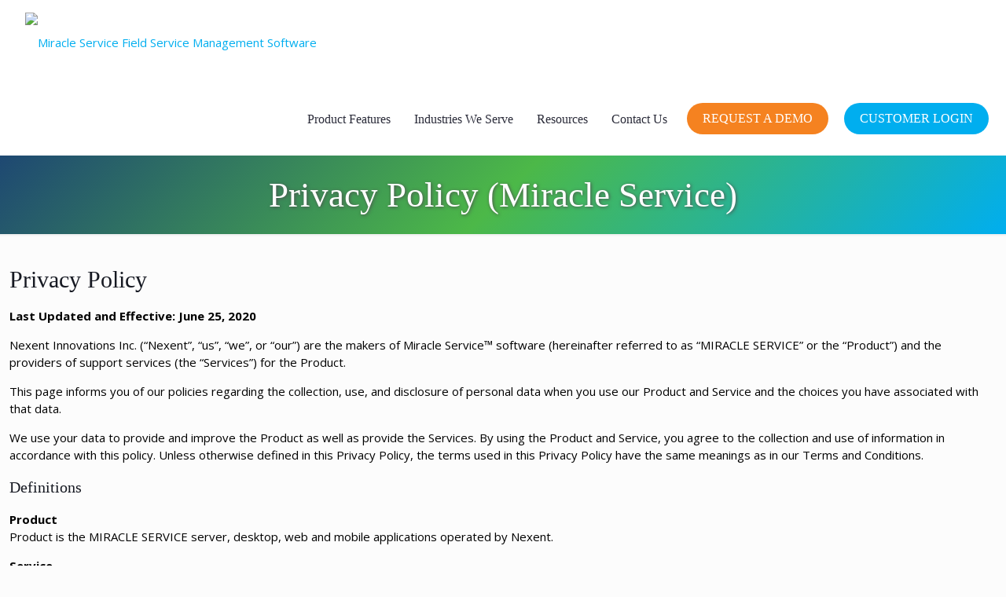

--- FILE ---
content_type: text/html; charset=UTF-8
request_url: https://www.miracleservice.com/privacy-policy-miracle-service/
body_size: 39995
content:
<!DOCTYPE html>
<html lang="en-US" class="no-js " itemscope itemtype="https://schema.org/WebPage" >

<head><meta charset="UTF-8" /><script>if(navigator.userAgent.match(/MSIE|Internet Explorer/i)||navigator.userAgent.match(/Trident\/7\..*?rv:11/i)){var href=document.location.href;if(!href.match(/[?&]nowprocket/)){if(href.indexOf("?")==-1){if(href.indexOf("#")==-1){document.location.href=href+"?nowprocket=1"}else{document.location.href=href.replace("#","?nowprocket=1#")}}else{if(href.indexOf("#")==-1){document.location.href=href+"&nowprocket=1"}else{document.location.href=href.replace("#","&nowprocket=1#")}}}}</script><script>(()=>{class RocketLazyLoadScripts{constructor(){this.v="1.2.6",this.triggerEvents=["keydown","mousedown","mousemove","touchmove","touchstart","touchend","wheel"],this.userEventHandler=this.t.bind(this),this.touchStartHandler=this.i.bind(this),this.touchMoveHandler=this.o.bind(this),this.touchEndHandler=this.h.bind(this),this.clickHandler=this.u.bind(this),this.interceptedClicks=[],this.interceptedClickListeners=[],this.l(this),window.addEventListener("pageshow",(t=>{this.persisted=t.persisted,this.everythingLoaded&&this.m()})),this.CSPIssue=sessionStorage.getItem("rocketCSPIssue"),document.addEventListener("securitypolicyviolation",(t=>{this.CSPIssue||"script-src-elem"!==t.violatedDirective||"data"!==t.blockedURI||(this.CSPIssue=!0,sessionStorage.setItem("rocketCSPIssue",!0))})),document.addEventListener("DOMContentLoaded",(()=>{this.k()})),this.delayedScripts={normal:[],async:[],defer:[]},this.trash=[],this.allJQueries=[]}p(t){document.hidden?t.t():(this.triggerEvents.forEach((e=>window.addEventListener(e,t.userEventHandler,{passive:!0}))),window.addEventListener("touchstart",t.touchStartHandler,{passive:!0}),window.addEventListener("mousedown",t.touchStartHandler),document.addEventListener("visibilitychange",t.userEventHandler))}_(){this.triggerEvents.forEach((t=>window.removeEventListener(t,this.userEventHandler,{passive:!0}))),document.removeEventListener("visibilitychange",this.userEventHandler)}i(t){"HTML"!==t.target.tagName&&(window.addEventListener("touchend",this.touchEndHandler),window.addEventListener("mouseup",this.touchEndHandler),window.addEventListener("touchmove",this.touchMoveHandler,{passive:!0}),window.addEventListener("mousemove",this.touchMoveHandler),t.target.addEventListener("click",this.clickHandler),this.L(t.target,!0),this.S(t.target,"onclick","rocket-onclick"),this.C())}o(t){window.removeEventListener("touchend",this.touchEndHandler),window.removeEventListener("mouseup",this.touchEndHandler),window.removeEventListener("touchmove",this.touchMoveHandler,{passive:!0}),window.removeEventListener("mousemove",this.touchMoveHandler),t.target.removeEventListener("click",this.clickHandler),this.L(t.target,!1),this.S(t.target,"rocket-onclick","onclick"),this.M()}h(){window.removeEventListener("touchend",this.touchEndHandler),window.removeEventListener("mouseup",this.touchEndHandler),window.removeEventListener("touchmove",this.touchMoveHandler,{passive:!0}),window.removeEventListener("mousemove",this.touchMoveHandler)}u(t){t.target.removeEventListener("click",this.clickHandler),this.L(t.target,!1),this.S(t.target,"rocket-onclick","onclick"),this.interceptedClicks.push(t),t.preventDefault(),t.stopPropagation(),t.stopImmediatePropagation(),this.M()}O(){window.removeEventListener("touchstart",this.touchStartHandler,{passive:!0}),window.removeEventListener("mousedown",this.touchStartHandler),this.interceptedClicks.forEach((t=>{t.target.dispatchEvent(new MouseEvent("click",{view:t.view,bubbles:!0,cancelable:!0}))}))}l(t){EventTarget.prototype.addEventListenerWPRocketBase=EventTarget.prototype.addEventListener,EventTarget.prototype.addEventListener=function(e,i,o){"click"!==e||t.windowLoaded||i===t.clickHandler||t.interceptedClickListeners.push({target:this,func:i,options:o}),(this||window).addEventListenerWPRocketBase(e,i,o)}}L(t,e){this.interceptedClickListeners.forEach((i=>{i.target===t&&(e?t.removeEventListener("click",i.func,i.options):t.addEventListener("click",i.func,i.options))})),t.parentNode!==document.documentElement&&this.L(t.parentNode,e)}D(){return new Promise((t=>{this.P?this.M=t:t()}))}C(){this.P=!0}M(){this.P=!1}S(t,e,i){t.hasAttribute&&t.hasAttribute(e)&&(event.target.setAttribute(i,event.target.getAttribute(e)),event.target.removeAttribute(e))}t(){this._(this),"loading"===document.readyState?document.addEventListener("DOMContentLoaded",this.R.bind(this)):this.R()}k(){let t=[];document.querySelectorAll("script[type=rocketlazyloadscript][data-rocket-src]").forEach((e=>{let i=e.getAttribute("data-rocket-src");if(i&&!i.startsWith("data:")){0===i.indexOf("//")&&(i=location.protocol+i);try{const o=new URL(i).origin;o!==location.origin&&t.push({src:o,crossOrigin:e.crossOrigin||"module"===e.getAttribute("data-rocket-type")})}catch(t){}}})),t=[...new Map(t.map((t=>[JSON.stringify(t),t]))).values()],this.T(t,"preconnect")}async R(){this.lastBreath=Date.now(),this.j(this),this.F(this),this.I(),this.W(),this.q(),await this.A(this.delayedScripts.normal),await this.A(this.delayedScripts.defer),await this.A(this.delayedScripts.async);try{await this.U(),await this.H(this),await this.J()}catch(t){console.error(t)}window.dispatchEvent(new Event("rocket-allScriptsLoaded")),this.everythingLoaded=!0,this.D().then((()=>{this.O()})),this.N()}W(){document.querySelectorAll("script[type=rocketlazyloadscript]").forEach((t=>{t.hasAttribute("data-rocket-src")?t.hasAttribute("async")&&!1!==t.async?this.delayedScripts.async.push(t):t.hasAttribute("defer")&&!1!==t.defer||"module"===t.getAttribute("data-rocket-type")?this.delayedScripts.defer.push(t):this.delayedScripts.normal.push(t):this.delayedScripts.normal.push(t)}))}async B(t){if(await this.G(),!0!==t.noModule||!("noModule"in HTMLScriptElement.prototype))return new Promise((e=>{let i;function o(){(i||t).setAttribute("data-rocket-status","executed"),e()}try{if(navigator.userAgent.indexOf("Firefox/")>0||""===navigator.vendor||this.CSPIssue)i=document.createElement("script"),[...t.attributes].forEach((t=>{let e=t.nodeName;"type"!==e&&("data-rocket-type"===e&&(e="type"),"data-rocket-src"===e&&(e="src"),i.setAttribute(e,t.nodeValue))})),t.text&&(i.text=t.text),i.hasAttribute("src")?(i.addEventListener("load",o),i.addEventListener("error",(function(){i.setAttribute("data-rocket-status","failed-network"),e()})),setTimeout((()=>{i.isConnected||e()}),1)):(i.text=t.text,o()),t.parentNode.replaceChild(i,t);else{const i=t.getAttribute("data-rocket-type"),s=t.getAttribute("data-rocket-src");i?(t.type=i,t.removeAttribute("data-rocket-type")):t.removeAttribute("type"),t.addEventListener("load",o),t.addEventListener("error",(i=>{this.CSPIssue&&i.target.src.startsWith("data:")?(console.log("WPRocket: data-uri blocked by CSP -> fallback"),t.removeAttribute("src"),this.B(t).then(e)):(t.setAttribute("data-rocket-status","failed-network"),e())})),s?(t.removeAttribute("data-rocket-src"),t.src=s):t.src="data:text/javascript;base64,"+window.btoa(unescape(encodeURIComponent(t.text)))}}catch(i){t.setAttribute("data-rocket-status","failed-transform"),e()}}));t.setAttribute("data-rocket-status","skipped")}async A(t){const e=t.shift();return e&&e.isConnected?(await this.B(e),this.A(t)):Promise.resolve()}q(){this.T([...this.delayedScripts.normal,...this.delayedScripts.defer,...this.delayedScripts.async],"preload")}T(t,e){var i=document.createDocumentFragment();t.forEach((t=>{const o=t.getAttribute&&t.getAttribute("data-rocket-src")||t.src;if(o&&!o.startsWith("data:")){const s=document.createElement("link");s.href=o,s.rel=e,"preconnect"!==e&&(s.as="script"),t.getAttribute&&"module"===t.getAttribute("data-rocket-type")&&(s.crossOrigin=!0),t.crossOrigin&&(s.crossOrigin=t.crossOrigin),t.integrity&&(s.integrity=t.integrity),i.appendChild(s),this.trash.push(s)}})),document.head.appendChild(i)}j(t){let e={};function i(i,o){return e[o].eventsToRewrite.indexOf(i)>=0&&!t.everythingLoaded?"rocket-"+i:i}function o(t,o){!function(t){e[t]||(e[t]={originalFunctions:{add:t.addEventListener,remove:t.removeEventListener},eventsToRewrite:[]},t.addEventListener=function(){arguments[0]=i(arguments[0],t),e[t].originalFunctions.add.apply(t,arguments)},t.removeEventListener=function(){arguments[0]=i(arguments[0],t),e[t].originalFunctions.remove.apply(t,arguments)})}(t),e[t].eventsToRewrite.push(o)}function s(e,i){let o=e[i];e[i]=null,Object.defineProperty(e,i,{get:()=>o||function(){},set(s){t.everythingLoaded?o=s:e["rocket"+i]=o=s}})}o(document,"DOMContentLoaded"),o(window,"DOMContentLoaded"),o(window,"load"),o(window,"pageshow"),o(document,"readystatechange"),s(document,"onreadystatechange"),s(window,"onload"),s(window,"onpageshow");try{Object.defineProperty(document,"readyState",{get:()=>t.rocketReadyState,set(e){t.rocketReadyState=e},configurable:!0}),document.readyState="loading"}catch(t){console.log("WPRocket DJE readyState conflict, bypassing")}}F(t){let e;function i(e){return t.everythingLoaded?e:e.split(" ").map((t=>"load"===t||0===t.indexOf("load.")?"rocket-jquery-load":t)).join(" ")}function o(o){function s(t){const e=o.fn[t];o.fn[t]=o.fn.init.prototype[t]=function(){return this[0]===window&&("string"==typeof arguments[0]||arguments[0]instanceof String?arguments[0]=i(arguments[0]):"object"==typeof arguments[0]&&Object.keys(arguments[0]).forEach((t=>{const e=arguments[0][t];delete arguments[0][t],arguments[0][i(t)]=e}))),e.apply(this,arguments),this}}o&&o.fn&&!t.allJQueries.includes(o)&&(o.fn.ready=o.fn.init.prototype.ready=function(e){return t.domReadyFired?e.bind(document)(o):document.addEventListener("rocket-DOMContentLoaded",(()=>e.bind(document)(o))),o([])},s("on"),s("one"),t.allJQueries.push(o)),e=o}o(window.jQuery),Object.defineProperty(window,"jQuery",{get:()=>e,set(t){o(t)}})}async H(t){const e=document.querySelector("script[data-webpack]");e&&(await async function(){return new Promise((t=>{e.addEventListener("load",t),e.addEventListener("error",t)}))}(),await t.K(),await t.H(t))}async U(){this.domReadyFired=!0;try{document.readyState="interactive"}catch(t){}await this.G(),document.dispatchEvent(new Event("rocket-readystatechange")),await this.G(),document.rocketonreadystatechange&&document.rocketonreadystatechange(),await this.G(),document.dispatchEvent(new Event("rocket-DOMContentLoaded")),await this.G(),window.dispatchEvent(new Event("rocket-DOMContentLoaded"))}async J(){try{document.readyState="complete"}catch(t){}await this.G(),document.dispatchEvent(new Event("rocket-readystatechange")),await this.G(),document.rocketonreadystatechange&&document.rocketonreadystatechange(),await this.G(),window.dispatchEvent(new Event("rocket-load")),await this.G(),window.rocketonload&&window.rocketonload(),await this.G(),this.allJQueries.forEach((t=>t(window).trigger("rocket-jquery-load"))),await this.G();const t=new Event("rocket-pageshow");t.persisted=this.persisted,window.dispatchEvent(t),await this.G(),window.rocketonpageshow&&window.rocketonpageshow({persisted:this.persisted}),this.windowLoaded=!0}m(){document.onreadystatechange&&document.onreadystatechange(),window.onload&&window.onload(),window.onpageshow&&window.onpageshow({persisted:this.persisted})}I(){const t=new Map;document.write=document.writeln=function(e){const i=document.currentScript;i||console.error("WPRocket unable to document.write this: "+e);const o=document.createRange(),s=i.parentElement;let n=t.get(i);void 0===n&&(n=i.nextSibling,t.set(i,n));const c=document.createDocumentFragment();o.setStart(c,0),c.appendChild(o.createContextualFragment(e)),s.insertBefore(c,n)}}async G(){Date.now()-this.lastBreath>45&&(await this.K(),this.lastBreath=Date.now())}async K(){return document.hidden?new Promise((t=>setTimeout(t))):new Promise((t=>requestAnimationFrame(t)))}N(){this.trash.forEach((t=>t.remove()))}static run(){const t=new RocketLazyLoadScripts;t.p(t)}}RocketLazyLoadScripts.run()})();</script>


<meta name='robots' content='index, follow, max-image-preview:large, max-snippet:-1, max-video-preview:-1' />
	<style>img:is([sizes="auto" i], [sizes^="auto," i]) { contain-intrinsic-size: 3000px 1500px }</style>
	<meta name="format-detection" content="telephone=no">
<meta name="viewport" content="width=device-width, initial-scale=1, maximum-scale=1" />
<meta name="theme-color" content="#ffffff" media="(prefers-color-scheme: light)">
<meta name="theme-color" content="#ffffff" media="(prefers-color-scheme: dark)">

	<!-- This site is optimized with the Yoast SEO Premium plugin v26.2 (Yoast SEO v26.7) - https://yoast.com/wordpress/plugins/seo/ -->
	<title>Privacy Policy (Miracle Service)</title><link rel="preload" data-rocket-preload as="style" href="https://fonts.googleapis.com/css?family=Open%20Sans%3A1%2C300%2C400%2C400italic%2C500%2C600%2C700%2C700italic%7CRoboto%3A1%2C300%2C400%2C400italic%2C500%2C600%2C700%2C700italic%7CPoppins%3A1%2C300%2C400%2C400italic%2C500%2C600%2C700%2C700italic&#038;display=swap" /><link rel="stylesheet" href="https://fonts.googleapis.com/css?family=Open%20Sans%3A1%2C300%2C400%2C400italic%2C500%2C600%2C700%2C700italic%7CRoboto%3A1%2C300%2C400%2C400italic%2C500%2C600%2C700%2C700italic%7CPoppins%3A1%2C300%2C400%2C400italic%2C500%2C600%2C700%2C700italic&#038;display=swap" media="print" onload="this.media='all'" /><noscript><link rel="stylesheet" href="https://fonts.googleapis.com/css?family=Open%20Sans%3A1%2C300%2C400%2C400italic%2C500%2C600%2C700%2C700italic%7CRoboto%3A1%2C300%2C400%2C400italic%2C500%2C600%2C700%2C700italic%7CPoppins%3A1%2C300%2C400%2C400italic%2C500%2C600%2C700%2C700italic&#038;display=swap" /></noscript><link rel="preload" data-rocket-preload as="image" href="https://www.miracleservice.com/wp-content/uploads/2022/09/miracleservice_logo_main.png" fetchpriority="high">
	<meta name="description" content="This page informs you of our policies regarding the collection, use, and disclosure of personal data when you use Miracle Service software." />
	<link rel="canonical" href="https://www.miracleservice.com/privacy-policy-miracle-service/" />
	<meta property="og:locale" content="en_US" />
	<meta property="og:type" content="article" />
	<meta property="og:title" content="Privacy Policy (Miracle Service)" />
	<meta property="og:description" content="This page informs you of our policies regarding the collection, use, and disclosure of personal data when you use Miracle Service software." />
	<meta property="og:url" content="https://www.miracleservice.com/privacy-policy-miracle-service/" />
	<meta property="og:site_name" content="Miracle Service" />
	<meta property="article:publisher" content="https://www.facebook.com/NexentInnovations/" />
	<meta property="article:modified_time" content="2023-06-26T20:08:29+00:00" />
	<meta name="twitter:card" content="summary_large_image" />
	<script type="application/ld+json" class="yoast-schema-graph">{"@context":"https://schema.org","@graph":[{"@type":"WebPage","@id":"https://www.miracleservice.com/privacy-policy-miracle-service/","url":"https://www.miracleservice.com/privacy-policy-miracle-service/","name":"Privacy Policy (Miracle Service)","isPartOf":{"@id":"https://www.miracleservice.com/#website"},"datePublished":"2020-06-25T15:17:12+00:00","dateModified":"2023-06-26T20:08:29+00:00","description":"This page informs you of our policies regarding the collection, use, and disclosure of personal data when you use Miracle Service software.","breadcrumb":{"@id":"https://www.miracleservice.com/privacy-policy-miracle-service/#breadcrumb"},"inLanguage":"en-US","potentialAction":[{"@type":"ReadAction","target":["https://www.miracleservice.com/privacy-policy-miracle-service/"]}]},{"@type":"BreadcrumbList","@id":"https://www.miracleservice.com/privacy-policy-miracle-service/#breadcrumb","itemListElement":[{"@type":"ListItem","position":1,"name":"Home","item":"https://www.miracleservice.com/"},{"@type":"ListItem","position":2,"name":"Privacy Policy (Miracle Service)"}]},{"@type":"WebSite","@id":"https://www.miracleservice.com/#website","url":"https://www.miracleservice.com/","name":"Miracle Service","description":"Simplified Service Management","publisher":{"@id":"https://www.miracleservice.com/#organization"},"potentialAction":[{"@type":"SearchAction","target":{"@type":"EntryPoint","urlTemplate":"https://www.miracleservice.com/?s={search_term_string}"},"query-input":{"@type":"PropertyValueSpecification","valueRequired":true,"valueName":"search_term_string"}}],"inLanguage":"en-US"},{"@type":"Organization","@id":"https://www.miracleservice.com/#organization","name":"Nexent Innovations","url":"https://www.miracleservice.com/","logo":{"@type":"ImageObject","inLanguage":"en-US","@id":"https://www.miracleservice.com/#/schema/logo/image/","url":"https://www.miracleservice.com/wp-content/uploads/2022/09/miracleservice_logo_main.png","contentUrl":"https://www.miracleservice.com/wp-content/uploads/2022/09/miracleservice_logo_main.png","width":300,"height":77,"caption":"Nexent Innovations"},"image":{"@id":"https://www.miracleservice.com/#/schema/logo/image/"},"sameAs":["https://www.facebook.com/NexentInnovations/","https://www.instagram.com/nexentinnovations/","https://www.linkedin.com/company/nexent-innovations/","https://www.youtube.com/user/NexentInnovations"]}]}</script>
	<!-- / Yoast SEO Premium plugin. -->


<link rel='dns-prefetch' href='//www.googletagmanager.com' />
<link rel='dns-prefetch' href='//fonts.googleapis.com' />
<link rel='dns-prefetch' href='//use.fontawesome.com' />
<link href='https://fonts.gstatic.com' crossorigin rel='preconnect' />
<link rel="alternate" type="application/rss+xml" title="Miracle Service &raquo; Feed" href="https://www.miracleservice.com/feed/" />
<link rel="alternate" type="application/rss+xml" title="Miracle Service &raquo; Comments Feed" href="https://www.miracleservice.com/comments/feed/" />
<style id='wp-emoji-styles-inline-css' type='text/css'>

	img.wp-smiley, img.emoji {
		display: inline !important;
		border: none !important;
		box-shadow: none !important;
		height: 1em !important;
		width: 1em !important;
		margin: 0 0.07em !important;
		vertical-align: -0.1em !important;
		background: none !important;
		padding: 0 !important;
	}
</style>
<link rel='stylesheet' id='wp-block-library-css' href='https://www.miracleservice.com/wp-includes/css/dist/block-library/style.min.css?ver=7d5ef9ce3c2cdd6ad743f9632c1141f4' type='text/css' media='all' />
<style id='classic-theme-styles-inline-css' type='text/css'>
/*! This file is auto-generated */
.wp-block-button__link{color:#fff;background-color:#32373c;border-radius:9999px;box-shadow:none;text-decoration:none;padding:calc(.667em + 2px) calc(1.333em + 2px);font-size:1.125em}.wp-block-file__button{background:#32373c;color:#fff;text-decoration:none}
</style>
<style id='font-awesome-svg-styles-default-inline-css' type='text/css'>
.svg-inline--fa {
  display: inline-block;
  height: 1em;
  overflow: visible;
  vertical-align: -.125em;
}
</style>
<link data-minify="1" rel='stylesheet' id='font-awesome-svg-styles-css' href='https://www.miracleservice.com/wp-content/cache/min/1/wp-content/uploads/font-awesome/v5.15.1/css/svg-with-js.css?ver=1768470101' type='text/css' media='all' />
<style id='font-awesome-svg-styles-inline-css' type='text/css'>
   .wp-block-font-awesome-icon svg::before,
   .wp-rich-text-font-awesome-icon svg::before {content: unset;}
</style>
<style id='global-styles-inline-css' type='text/css'>
:root{--wp--preset--aspect-ratio--square: 1;--wp--preset--aspect-ratio--4-3: 4/3;--wp--preset--aspect-ratio--3-4: 3/4;--wp--preset--aspect-ratio--3-2: 3/2;--wp--preset--aspect-ratio--2-3: 2/3;--wp--preset--aspect-ratio--16-9: 16/9;--wp--preset--aspect-ratio--9-16: 9/16;--wp--preset--color--black: #000000;--wp--preset--color--cyan-bluish-gray: #abb8c3;--wp--preset--color--white: #ffffff;--wp--preset--color--pale-pink: #f78da7;--wp--preset--color--vivid-red: #cf2e2e;--wp--preset--color--luminous-vivid-orange: #ff6900;--wp--preset--color--luminous-vivid-amber: #fcb900;--wp--preset--color--light-green-cyan: #7bdcb5;--wp--preset--color--vivid-green-cyan: #00d084;--wp--preset--color--pale-cyan-blue: #8ed1fc;--wp--preset--color--vivid-cyan-blue: #0693e3;--wp--preset--color--vivid-purple: #9b51e0;--wp--preset--gradient--vivid-cyan-blue-to-vivid-purple: linear-gradient(135deg,rgba(6,147,227,1) 0%,rgb(155,81,224) 100%);--wp--preset--gradient--light-green-cyan-to-vivid-green-cyan: linear-gradient(135deg,rgb(122,220,180) 0%,rgb(0,208,130) 100%);--wp--preset--gradient--luminous-vivid-amber-to-luminous-vivid-orange: linear-gradient(135deg,rgba(252,185,0,1) 0%,rgba(255,105,0,1) 100%);--wp--preset--gradient--luminous-vivid-orange-to-vivid-red: linear-gradient(135deg,rgba(255,105,0,1) 0%,rgb(207,46,46) 100%);--wp--preset--gradient--very-light-gray-to-cyan-bluish-gray: linear-gradient(135deg,rgb(238,238,238) 0%,rgb(169,184,195) 100%);--wp--preset--gradient--cool-to-warm-spectrum: linear-gradient(135deg,rgb(74,234,220) 0%,rgb(151,120,209) 20%,rgb(207,42,186) 40%,rgb(238,44,130) 60%,rgb(251,105,98) 80%,rgb(254,248,76) 100%);--wp--preset--gradient--blush-light-purple: linear-gradient(135deg,rgb(255,206,236) 0%,rgb(152,150,240) 100%);--wp--preset--gradient--blush-bordeaux: linear-gradient(135deg,rgb(254,205,165) 0%,rgb(254,45,45) 50%,rgb(107,0,62) 100%);--wp--preset--gradient--luminous-dusk: linear-gradient(135deg,rgb(255,203,112) 0%,rgb(199,81,192) 50%,rgb(65,88,208) 100%);--wp--preset--gradient--pale-ocean: linear-gradient(135deg,rgb(255,245,203) 0%,rgb(182,227,212) 50%,rgb(51,167,181) 100%);--wp--preset--gradient--electric-grass: linear-gradient(135deg,rgb(202,248,128) 0%,rgb(113,206,126) 100%);--wp--preset--gradient--midnight: linear-gradient(135deg,rgb(2,3,129) 0%,rgb(40,116,252) 100%);--wp--preset--font-size--small: 13px;--wp--preset--font-size--medium: 20px;--wp--preset--font-size--large: 36px;--wp--preset--font-size--x-large: 42px;--wp--preset--spacing--20: 0.44rem;--wp--preset--spacing--30: 0.67rem;--wp--preset--spacing--40: 1rem;--wp--preset--spacing--50: 1.5rem;--wp--preset--spacing--60: 2.25rem;--wp--preset--spacing--70: 3.38rem;--wp--preset--spacing--80: 5.06rem;--wp--preset--shadow--natural: 6px 6px 9px rgba(0, 0, 0, 0.2);--wp--preset--shadow--deep: 12px 12px 50px rgba(0, 0, 0, 0.4);--wp--preset--shadow--sharp: 6px 6px 0px rgba(0, 0, 0, 0.2);--wp--preset--shadow--outlined: 6px 6px 0px -3px rgba(255, 255, 255, 1), 6px 6px rgba(0, 0, 0, 1);--wp--preset--shadow--crisp: 6px 6px 0px rgba(0, 0, 0, 1);}:where(.is-layout-flex){gap: 0.5em;}:where(.is-layout-grid){gap: 0.5em;}body .is-layout-flex{display: flex;}.is-layout-flex{flex-wrap: wrap;align-items: center;}.is-layout-flex > :is(*, div){margin: 0;}body .is-layout-grid{display: grid;}.is-layout-grid > :is(*, div){margin: 0;}:where(.wp-block-columns.is-layout-flex){gap: 2em;}:where(.wp-block-columns.is-layout-grid){gap: 2em;}:where(.wp-block-post-template.is-layout-flex){gap: 1.25em;}:where(.wp-block-post-template.is-layout-grid){gap: 1.25em;}.has-black-color{color: var(--wp--preset--color--black) !important;}.has-cyan-bluish-gray-color{color: var(--wp--preset--color--cyan-bluish-gray) !important;}.has-white-color{color: var(--wp--preset--color--white) !important;}.has-pale-pink-color{color: var(--wp--preset--color--pale-pink) !important;}.has-vivid-red-color{color: var(--wp--preset--color--vivid-red) !important;}.has-luminous-vivid-orange-color{color: var(--wp--preset--color--luminous-vivid-orange) !important;}.has-luminous-vivid-amber-color{color: var(--wp--preset--color--luminous-vivid-amber) !important;}.has-light-green-cyan-color{color: var(--wp--preset--color--light-green-cyan) !important;}.has-vivid-green-cyan-color{color: var(--wp--preset--color--vivid-green-cyan) !important;}.has-pale-cyan-blue-color{color: var(--wp--preset--color--pale-cyan-blue) !important;}.has-vivid-cyan-blue-color{color: var(--wp--preset--color--vivid-cyan-blue) !important;}.has-vivid-purple-color{color: var(--wp--preset--color--vivid-purple) !important;}.has-black-background-color{background-color: var(--wp--preset--color--black) !important;}.has-cyan-bluish-gray-background-color{background-color: var(--wp--preset--color--cyan-bluish-gray) !important;}.has-white-background-color{background-color: var(--wp--preset--color--white) !important;}.has-pale-pink-background-color{background-color: var(--wp--preset--color--pale-pink) !important;}.has-vivid-red-background-color{background-color: var(--wp--preset--color--vivid-red) !important;}.has-luminous-vivid-orange-background-color{background-color: var(--wp--preset--color--luminous-vivid-orange) !important;}.has-luminous-vivid-amber-background-color{background-color: var(--wp--preset--color--luminous-vivid-amber) !important;}.has-light-green-cyan-background-color{background-color: var(--wp--preset--color--light-green-cyan) !important;}.has-vivid-green-cyan-background-color{background-color: var(--wp--preset--color--vivid-green-cyan) !important;}.has-pale-cyan-blue-background-color{background-color: var(--wp--preset--color--pale-cyan-blue) !important;}.has-vivid-cyan-blue-background-color{background-color: var(--wp--preset--color--vivid-cyan-blue) !important;}.has-vivid-purple-background-color{background-color: var(--wp--preset--color--vivid-purple) !important;}.has-black-border-color{border-color: var(--wp--preset--color--black) !important;}.has-cyan-bluish-gray-border-color{border-color: var(--wp--preset--color--cyan-bluish-gray) !important;}.has-white-border-color{border-color: var(--wp--preset--color--white) !important;}.has-pale-pink-border-color{border-color: var(--wp--preset--color--pale-pink) !important;}.has-vivid-red-border-color{border-color: var(--wp--preset--color--vivid-red) !important;}.has-luminous-vivid-orange-border-color{border-color: var(--wp--preset--color--luminous-vivid-orange) !important;}.has-luminous-vivid-amber-border-color{border-color: var(--wp--preset--color--luminous-vivid-amber) !important;}.has-light-green-cyan-border-color{border-color: var(--wp--preset--color--light-green-cyan) !important;}.has-vivid-green-cyan-border-color{border-color: var(--wp--preset--color--vivid-green-cyan) !important;}.has-pale-cyan-blue-border-color{border-color: var(--wp--preset--color--pale-cyan-blue) !important;}.has-vivid-cyan-blue-border-color{border-color: var(--wp--preset--color--vivid-cyan-blue) !important;}.has-vivid-purple-border-color{border-color: var(--wp--preset--color--vivid-purple) !important;}.has-vivid-cyan-blue-to-vivid-purple-gradient-background{background: var(--wp--preset--gradient--vivid-cyan-blue-to-vivid-purple) !important;}.has-light-green-cyan-to-vivid-green-cyan-gradient-background{background: var(--wp--preset--gradient--light-green-cyan-to-vivid-green-cyan) !important;}.has-luminous-vivid-amber-to-luminous-vivid-orange-gradient-background{background: var(--wp--preset--gradient--luminous-vivid-amber-to-luminous-vivid-orange) !important;}.has-luminous-vivid-orange-to-vivid-red-gradient-background{background: var(--wp--preset--gradient--luminous-vivid-orange-to-vivid-red) !important;}.has-very-light-gray-to-cyan-bluish-gray-gradient-background{background: var(--wp--preset--gradient--very-light-gray-to-cyan-bluish-gray) !important;}.has-cool-to-warm-spectrum-gradient-background{background: var(--wp--preset--gradient--cool-to-warm-spectrum) !important;}.has-blush-light-purple-gradient-background{background: var(--wp--preset--gradient--blush-light-purple) !important;}.has-blush-bordeaux-gradient-background{background: var(--wp--preset--gradient--blush-bordeaux) !important;}.has-luminous-dusk-gradient-background{background: var(--wp--preset--gradient--luminous-dusk) !important;}.has-pale-ocean-gradient-background{background: var(--wp--preset--gradient--pale-ocean) !important;}.has-electric-grass-gradient-background{background: var(--wp--preset--gradient--electric-grass) !important;}.has-midnight-gradient-background{background: var(--wp--preset--gradient--midnight) !important;}.has-small-font-size{font-size: var(--wp--preset--font-size--small) !important;}.has-medium-font-size{font-size: var(--wp--preset--font-size--medium) !important;}.has-large-font-size{font-size: var(--wp--preset--font-size--large) !important;}.has-x-large-font-size{font-size: var(--wp--preset--font-size--x-large) !important;}
:where(.wp-block-post-template.is-layout-flex){gap: 1.25em;}:where(.wp-block-post-template.is-layout-grid){gap: 1.25em;}
:where(.wp-block-columns.is-layout-flex){gap: 2em;}:where(.wp-block-columns.is-layout-grid){gap: 2em;}
:root :where(.wp-block-pullquote){font-size: 1.5em;line-height: 1.6;}
</style>
<link data-minify="1" rel='stylesheet' id='cookie-law-info-css' href='https://www.miracleservice.com/wp-content/cache/min/1/wp-content/plugins/cookie-law-info/legacy/public/css/cookie-law-info-public.css?ver=1768470101' type='text/css' media='all' />
<link data-minify="1" rel='stylesheet' id='cookie-law-info-gdpr-css' href='https://www.miracleservice.com/wp-content/cache/min/1/wp-content/plugins/cookie-law-info/legacy/public/css/cookie-law-info-gdpr.css?ver=1768470101' type='text/css' media='all' />
<link data-minify="1" rel='stylesheet' id='wpsm_tabs_r-font-awesome-front-css' href='https://www.miracleservice.com/wp-content/cache/min/1/wp-content/plugins/tabs-responsive/assets/css/font-awesome/css/font-awesome.min.css?ver=1768470101' type='text/css' media='all' />
<link data-minify="1" rel='stylesheet' id='wpsm_tabs_r_bootstrap-front-css' href='https://www.miracleservice.com/wp-content/cache/min/1/wp-content/plugins/tabs-responsive/assets/css/bootstrap-front.css?ver=1768470101' type='text/css' media='all' />
<link data-minify="1" rel='stylesheet' id='wpsm_tabs_r_animate-css' href='https://www.miracleservice.com/wp-content/cache/min/1/wp-content/plugins/tabs-responsive/assets/css/animate.css?ver=1768470101' type='text/css' media='all' />
<link rel='stylesheet' id='rt-tpg-shortcode-css' href='https://www.miracleservice.com/wp-content/plugins/the-post-grid/assets/css/tpg-shortcode.min.css?ver=7.8.8' type='text/css' media='all' />
<link data-minify="1" rel='stylesheet' id='mfn-be-css' href='https://www.miracleservice.com/wp-content/cache/min/1/wp-content/themes/betheme/css/be.min.css?ver=1768470101' type='text/css' media='all' />
<link rel='stylesheet' id='mfn-animations-css' href='https://www.miracleservice.com/wp-content/themes/betheme/assets/animations/animations.min.css?ver=28.1.10' type='text/css' media='all' />
<link rel='stylesheet' id='mfn-responsive-css' href='https://www.miracleservice.com/wp-content/themes/betheme/css/responsive.min.css?ver=28.1.10' type='text/css' media='all' />

<link data-minify="1" rel='stylesheet' id='font-awesome-official-css' href='https://www.miracleservice.com/wp-content/cache/min/1/releases/v5.15.1/css/all.css?ver=1768470101' type='text/css' media='all' crossorigin="anonymous" />
<link data-minify="1" rel='stylesheet' id='recent-posts-widget-with-thumbnails-public-style-css' href='https://www.miracleservice.com/wp-content/cache/min/1/wp-content/plugins/recent-posts-widget-with-thumbnails/public.css?ver=1768470101' type='text/css' media='all' />
<style id='mfn-dynamic-inline-css' type='text/css'>
html{background-color:#FCFCFC}#Wrapper,#Content,.mfn-popup .mfn-popup-content,.mfn-off-canvas-sidebar .mfn-off-canvas-content-wrapper,.mfn-cart-holder,.mfn-header-login,#Top_bar .search_wrapper,#Top_bar .top_bar_right .mfn-live-search-box,.column_livesearch .mfn-live-search-wrapper,.column_livesearch .mfn-live-search-box{background-color:#FCFCFC}.layout-boxed.mfn-bebuilder-header.mfn-ui #Wrapper .mfn-only-sample-content{background-color:#FCFCFC}body:not(.template-slider) #Header{min-height:91px}body.header-below:not(.template-slider) #Header{padding-top:91px}#Subheader{padding:0px}#Footer .widgets_wrapper{padding:70px 0px 0px 0px}.has-search-overlay.search-overlay-opened #search-overlay{background-color:rgba(0,0,0,0.6)}.elementor-page.elementor-default #Content .the_content .section_wrapper{max-width:100%}.elementor-page.elementor-default #Content .section.the_content{width:100%}.elementor-page.elementor-default #Content .section_wrapper .the_content_wrapper{margin-left:0;margin-right:0;width:100%}body,span.date_label,.timeline_items li h3 span,input[type="date"],input[type="text"],input[type="password"],input[type="tel"],input[type="email"],input[type="url"],textarea,select,.offer_li .title h3,.mfn-menu-item-megamenu{font-family:"Open Sans",-apple-system,BlinkMacSystemFont,"Segoe UI",Roboto,Oxygen-Sans,Ubuntu,Cantarell,"Helvetica Neue",sans-serif}.lead,.big{font-family:"Open Sans",-apple-system,BlinkMacSystemFont,"Segoe UI",Roboto,Oxygen-Sans,Ubuntu,Cantarell,"Helvetica Neue",sans-serif}#menu > ul > li > a,#overlay-menu ul li a{font-family:"Roboto",-apple-system,BlinkMacSystemFont,"Segoe UI",Roboto,Oxygen-Sans,Ubuntu,Cantarell,"Helvetica Neue",sans-serif}#Subheader .title{font-family:"Poppins",-apple-system,BlinkMacSystemFont,"Segoe UI",Roboto,Oxygen-Sans,Ubuntu,Cantarell,"Helvetica Neue",sans-serif}h1,h2,h3,h4,.text-logo #logo{font-family:"Poppins",-apple-system,BlinkMacSystemFont,"Segoe UI",Roboto,Oxygen-Sans,Ubuntu,Cantarell,"Helvetica Neue",sans-serif}h5,h6{font-family:"Poppins",-apple-system,BlinkMacSystemFont,"Segoe UI",Roboto,Oxygen-Sans,Ubuntu,Cantarell,"Helvetica Neue",sans-serif}blockquote{font-family:"Poppins",-apple-system,BlinkMacSystemFont,"Segoe UI",Roboto,Oxygen-Sans,Ubuntu,Cantarell,"Helvetica Neue",sans-serif}.chart_box .chart .num,.counter .desc_wrapper .number-wrapper,.how_it_works .image .number,.pricing-box .plan-header .price,.quick_fact .number-wrapper,.woocommerce .product div.entry-summary .price{font-family:"Poppins",-apple-system,BlinkMacSystemFont,"Segoe UI",Roboto,Oxygen-Sans,Ubuntu,Cantarell,"Helvetica Neue",sans-serif}body,.mfn-menu-item-megamenu{font-size:15px;line-height:28px;font-weight:400;letter-spacing:0px}.lead,.big{font-size:17px;line-height:30px;font-weight:400;letter-spacing:0px}#menu > ul > li > a,#overlay-menu ul li a{font-size:15px;font-weight:500;letter-spacing:0px}#overlay-menu ul li a{line-height:22.5px}#Subheader .title{font-size:50px;line-height:60px;font-weight:400;letter-spacing:0px}h1,.text-logo #logo{font-size:50px;line-height:60px;font-weight:500;letter-spacing:0px}h2{font-size:40px;line-height:50px;font-weight:500;letter-spacing:0px}h3,.woocommerce ul.products li.product h3,.woocommerce #customer_login h2{font-size:30px;line-height:40px;font-weight:400;letter-spacing:0px}h4,.woocommerce .woocommerce-order-details__title,.woocommerce .wc-bacs-bank-details-heading,.woocommerce .woocommerce-customer-details h2{font-size:20px;line-height:30px;font-weight:600;letter-spacing:0px}h5{font-size:18px;line-height:30px;font-weight:400;letter-spacing:0px}h6{font-size:15px;line-height:26px;font-weight:700;letter-spacing:0px}#Intro .intro-title{font-size:70px;line-height:70px;font-weight:400;letter-spacing:0px}@media only screen and (min-width:768px) and (max-width:959px){body,.mfn-menu-item-megamenu{font-size:13px;line-height:24px;font-weight:400;letter-spacing:0px}.lead,.big{font-size:14px;line-height:26px;font-weight:400;letter-spacing:0px}#menu > ul > li > a,#overlay-menu ul li a{font-size:13px;font-weight:500;letter-spacing:0px}#overlay-menu ul li a{line-height:19.5px}#Subheader .title{font-size:43px;line-height:51px;font-weight:400;letter-spacing:0px}h1,.text-logo #logo{font-size:43px;line-height:51px;font-weight:500;letter-spacing:0px}h2{font-size:34px;line-height:43px;font-weight:500;letter-spacing:0px}h3,.woocommerce ul.products li.product h3,.woocommerce #customer_login h2{font-size:26px;line-height:34px;font-weight:400;letter-spacing:0px}h4,.woocommerce .woocommerce-order-details__title,.woocommerce .wc-bacs-bank-details-heading,.woocommerce .woocommerce-customer-details h2{font-size:17px;line-height:26px;font-weight:600;letter-spacing:0px}h5{font-size:15px;line-height:26px;font-weight:400;letter-spacing:0px}h6{font-size:13px;line-height:22px;font-weight:700;letter-spacing:0px}#Intro .intro-title{font-size:60px;line-height:60px;font-weight:400;letter-spacing:0px}blockquote{font-size:15px}.chart_box .chart .num{font-size:45px;line-height:45px}.counter .desc_wrapper .number-wrapper{font-size:45px;line-height:45px}.counter .desc_wrapper .title{font-size:14px;line-height:18px}.faq .question .title{font-size:14px}.fancy_heading .title{font-size:38px;line-height:38px}.offer .offer_li .desc_wrapper .title h3{font-size:32px;line-height:32px}.offer_thumb_ul li.offer_thumb_li .desc_wrapper .title h3{font-size:32px;line-height:32px}.pricing-box .plan-header h2{font-size:27px;line-height:27px}.pricing-box .plan-header .price > span{font-size:40px;line-height:40px}.pricing-box .plan-header .price sup.currency{font-size:18px;line-height:18px}.pricing-box .plan-header .price sup.period{font-size:14px;line-height:14px}.quick_fact .number-wrapper{font-size:80px;line-height:80px}.trailer_box .desc h2{font-size:27px;line-height:27px}.widget > h3{font-size:17px;line-height:20px}}@media only screen and (min-width:480px) and (max-width:767px){body,.mfn-menu-item-megamenu{font-size:13px;line-height:21px;font-weight:400;letter-spacing:0px}.lead,.big{font-size:13px;line-height:23px;font-weight:400;letter-spacing:0px}#menu > ul > li > a,#overlay-menu ul li a{font-size:13px;font-weight:500;letter-spacing:0px}#overlay-menu ul li a{line-height:19.5px}#Subheader .title{font-size:38px;line-height:45px;font-weight:400;letter-spacing:0px}h1,.text-logo #logo{font-size:38px;line-height:45px;font-weight:500;letter-spacing:0px}h2{font-size:30px;line-height:38px;font-weight:500;letter-spacing:0px}h3,.woocommerce ul.products li.product h3,.woocommerce #customer_login h2{font-size:23px;line-height:30px;font-weight:400;letter-spacing:0px}h4,.woocommerce .woocommerce-order-details__title,.woocommerce .wc-bacs-bank-details-heading,.woocommerce .woocommerce-customer-details h2{font-size:15px;line-height:23px;font-weight:600;letter-spacing:0px}h5{font-size:14px;line-height:23px;font-weight:400;letter-spacing:0px}h6{font-size:13px;line-height:20px;font-weight:700;letter-spacing:0px}#Intro .intro-title{font-size:53px;line-height:53px;font-weight:400;letter-spacing:0px}blockquote{font-size:14px}.chart_box .chart .num{font-size:40px;line-height:40px}.counter .desc_wrapper .number-wrapper{font-size:40px;line-height:40px}.counter .desc_wrapper .title{font-size:13px;line-height:16px}.faq .question .title{font-size:13px}.fancy_heading .title{font-size:34px;line-height:34px}.offer .offer_li .desc_wrapper .title h3{font-size:28px;line-height:28px}.offer_thumb_ul li.offer_thumb_li .desc_wrapper .title h3{font-size:28px;line-height:28px}.pricing-box .plan-header h2{font-size:24px;line-height:24px}.pricing-box .plan-header .price > span{font-size:34px;line-height:34px}.pricing-box .plan-header .price sup.currency{font-size:16px;line-height:16px}.pricing-box .plan-header .price sup.period{font-size:13px;line-height:13px}.quick_fact .number-wrapper{font-size:70px;line-height:70px}.trailer_box .desc h2{font-size:24px;line-height:24px}.widget > h3{font-size:16px;line-height:19px}}@media only screen and (max-width:479px){body,.mfn-menu-item-megamenu{font-size:13px;line-height:19px;font-weight:400;letter-spacing:0px}.lead,.big{font-size:13px;line-height:19px;font-weight:400;letter-spacing:0px}#menu > ul > li > a,#overlay-menu ul li a{font-size:13px;font-weight:500;letter-spacing:0px}#overlay-menu ul li a{line-height:19.5px}#Subheader .title{font-size:30px;line-height:36px;font-weight:400;letter-spacing:0px}h1,.text-logo #logo{font-size:30px;line-height:36px;font-weight:500;letter-spacing:0px}h2{font-size:24px;line-height:30px;font-weight:500;letter-spacing:0px}h3,.woocommerce ul.products li.product h3,.woocommerce #customer_login h2{font-size:18px;line-height:24px;font-weight:400;letter-spacing:0px}h4,.woocommerce .woocommerce-order-details__title,.woocommerce .wc-bacs-bank-details-heading,.woocommerce .woocommerce-customer-details h2{font-size:13px;line-height:19px;font-weight:600;letter-spacing:0px}h5{font-size:13px;line-height:19px;font-weight:400;letter-spacing:0px}h6{font-size:13px;line-height:19px;font-weight:700;letter-spacing:0px}#Intro .intro-title{font-size:42px;line-height:42px;font-weight:400;letter-spacing:0px}blockquote{font-size:13px}.chart_box .chart .num{font-size:35px;line-height:35px}.counter .desc_wrapper .number-wrapper{font-size:35px;line-height:35px}.counter .desc_wrapper .title{font-size:13px;line-height:26px}.faq .question .title{font-size:13px}.fancy_heading .title{font-size:30px;line-height:30px}.offer .offer_li .desc_wrapper .title h3{font-size:26px;line-height:26px}.offer_thumb_ul li.offer_thumb_li .desc_wrapper .title h3{font-size:26px;line-height:26px}.pricing-box .plan-header h2{font-size:21px;line-height:21px}.pricing-box .plan-header .price > span{font-size:32px;line-height:32px}.pricing-box .plan-header .price sup.currency{font-size:14px;line-height:14px}.pricing-box .plan-header .price sup.period{font-size:13px;line-height:13px}.quick_fact .number-wrapper{font-size:60px;line-height:60px}.trailer_box .desc h2{font-size:21px;line-height:21px}.widget > h3{font-size:15px;line-height:18px}}.with_aside .sidebar.columns{width:25%}.with_aside .sections_group{width:75%}.aside_both .sidebar.columns{width:20%}.aside_both .sidebar.sidebar-1{margin-left:-80%}.aside_both .sections_group{width:60%;margin-left:20%}@media only screen and (min-width:1240px){#Wrapper,.with_aside .content_wrapper{max-width:1400px}body.layout-boxed.mfn-header-scrolled .mfn-header-tmpl.mfn-sticky-layout-width{max-width:1400px;left:0;right:0;margin-left:auto;margin-right:auto}body.layout-boxed:not(.mfn-header-scrolled) .mfn-header-tmpl.mfn-header-layout-width,body.layout-boxed .mfn-header-tmpl.mfn-header-layout-width:not(.mfn-hasSticky){max-width:1400px;left:0;right:0;margin-left:auto;margin-right:auto}body.layout-boxed.mfn-bebuilder-header.mfn-ui .mfn-only-sample-content{max-width:1400px;margin-left:auto;margin-right:auto}.section_wrapper,.container{max-width:1380px}.layout-boxed.header-boxed #Top_bar.is-sticky{max-width:1400px}}@media only screen and (max-width:767px){#Wrapper{max-width:calc(100% - 67px)}.content_wrapper .section_wrapper,.container,.four.columns .widget-area{max-width:550px !important;padding-left:33px;padding-right:33px}}body{--mfn-button-font-family:inherit;--mfn-button-font-size:15px;--mfn-button-font-weight:400;--mfn-button-font-style:inherit;--mfn-button-letter-spacing:0px;--mfn-button-padding:16px 20px 16px 20px;--mfn-button-border-width:0;--mfn-button-border-radius:5px 5px 5px 5px;--mfn-button-gap:10px;--mfn-button-transition:0.2s;--mfn-button-color:#747474;--mfn-button-color-hover:#747474;--mfn-button-bg:#f7f7f7;--mfn-button-bg-hover:#eaeaea;--mfn-button-border-color:transparent;--mfn-button-border-color-hover:transparent;--mfn-button-icon-color:#747474;--mfn-button-icon-color-hover:#747474;--mfn-button-box-shadow:unset;--mfn-button-theme-color:#ffffff;--mfn-button-theme-color-hover:#ffffff;--mfn-button-theme-bg:#00aeef;--mfn-button-theme-bg-hover:#00a1e2;--mfn-button-theme-border-color:transparent;--mfn-button-theme-border-color-hover:transparent;--mfn-button-theme-icon-color:#ffffff;--mfn-button-theme-icon-color-hover:#ffffff;--mfn-button-theme-box-shadow:unset;--mfn-button-shop-color:#ffffff;--mfn-button-shop-color-hover:#ffffff;--mfn-button-shop-bg:#00aeef;--mfn-button-shop-bg-hover:#00a1e2;--mfn-button-shop-border-color:transparent;--mfn-button-shop-border-color-hover:transparent;--mfn-button-shop-icon-color:#626262;--mfn-button-shop-icon-color-hover:#626262;--mfn-button-shop-box-shadow:unset;--mfn-button-action-color:#ffffff;--mfn-button-action-color-hover:#ffffff;--mfn-button-action-bg:#0089f7;--mfn-button-action-bg-hover:#007cea;--mfn-button-action-border-color:transparent;--mfn-button-action-border-color-hover:transparent;--mfn-button-action-icon-color:#ffffff;--mfn-button-action-icon-color-hover:#ffffff;--mfn-button-action-box-shadow:unset}@media only screen and (max-width:959px){body{}}@media only screen and (max-width:768px){body{}}.mfn-cookies,.mfn-cookies-reopen{--mfn-gdpr2-container-text-color:#626262;--mfn-gdpr2-container-strong-color:#07070a;--mfn-gdpr2-container-bg:#ffffff;--mfn-gdpr2-container-overlay:rgba(25,37,48,0.6);--mfn-gdpr2-details-box-bg:#fbfbfb;--mfn-gdpr2-details-switch-bg:#00032a;--mfn-gdpr2-details-switch-bg-active:#5acb65;--mfn-gdpr2-tabs-text-color:#07070a;--mfn-gdpr2-tabs-text-color-active:#0089f7;--mfn-gdpr2-tabs-border:rgba(8,8,14,0.1);--mfn-gdpr2-buttons-box-bg:#fbfbfb;--mfn-gdpr2-reopen-background:#fff;--mfn-gdpr2-reopen-color:#222}#Top_bar #logo,.header-fixed #Top_bar #logo,.header-plain #Top_bar #logo,.header-transparent #Top_bar #logo{height:77px;line-height:77px;padding:15px 0}.logo-overflow #Top_bar:not(.is-sticky) .logo{height:107px}#Top_bar .menu > li > a{padding:23.5px 0}.menu-highlight:not(.header-creative) #Top_bar .menu > li > a{margin:28.5px 0}.header-plain:not(.menu-highlight) #Top_bar .menu > li > a span:not(.description){line-height:107px}.header-fixed #Top_bar .menu > li > a{padding:38.5px 0}@media only screen and (max-width:767px){.mobile-header-mini #Top_bar #logo{height:50px!important;line-height:50px!important;margin:5px 0}}#Top_bar #logo img.svg{width:300px}.image_frame,.wp-caption{border-width:0px}.alert{border-radius:0px}#Top_bar .top_bar_right .top-bar-right-input input{width:200px}.mfn-live-search-box .mfn-live-search-list{max-height:300px}#Side_slide{right:-250px;width:250px}#Side_slide.left{left:-250px}.blog-teaser li .desc-wrapper .desc{background-position-y:-1px}.mfn-free-delivery-info{--mfn-free-delivery-bar:#00aeef;--mfn-free-delivery-bg:rgba(0,0,0,0.1);--mfn-free-delivery-achieved:#00aeef}#back_to_top i{color:#65666C}@media only screen and ( max-width:767px ){}@media only screen and (min-width:1240px){body:not(.header-simple) #Top_bar #menu{display:block!important}.tr-menu #Top_bar #menu{background:none!important}#Top_bar .menu > li > ul.mfn-megamenu > li{float:left}#Top_bar .menu > li > ul.mfn-megamenu > li.mfn-megamenu-cols-1{width:100%}#Top_bar .menu > li > ul.mfn-megamenu > li.mfn-megamenu-cols-2{width:50%}#Top_bar .menu > li > ul.mfn-megamenu > li.mfn-megamenu-cols-3{width:33.33%}#Top_bar .menu > li > ul.mfn-megamenu > li.mfn-megamenu-cols-4{width:25%}#Top_bar .menu > li > ul.mfn-megamenu > li.mfn-megamenu-cols-5{width:20%}#Top_bar .menu > li > ul.mfn-megamenu > li.mfn-megamenu-cols-6{width:16.66%}#Top_bar .menu > li > ul.mfn-megamenu > li > ul{display:block!important;position:inherit;left:auto;top:auto;border-width:0 1px 0 0}#Top_bar .menu > li > ul.mfn-megamenu > li:last-child > ul{border:0}#Top_bar .menu > li > ul.mfn-megamenu > li > ul li{width:auto}#Top_bar .menu > li > ul.mfn-megamenu a.mfn-megamenu-title{text-transform:uppercase;font-weight:400;background:none}#Top_bar .menu > li > ul.mfn-megamenu a .menu-arrow{display:none}.menuo-right #Top_bar .menu > li > ul.mfn-megamenu{left:0;width:98%!important;margin:0 1%;padding:20px 0}.menuo-right #Top_bar .menu > li > ul.mfn-megamenu-bg{box-sizing:border-box}#Top_bar .menu > li > ul.mfn-megamenu-bg{padding:20px 166px 20px 20px;background-repeat:no-repeat;background-position:right bottom}.rtl #Top_bar .menu > li > ul.mfn-megamenu-bg{padding-left:166px;padding-right:20px;background-position:left bottom}#Top_bar .menu > li > ul.mfn-megamenu-bg > li{background:none}#Top_bar .menu > li > ul.mfn-megamenu-bg > li a{border:none}#Top_bar .menu > li > ul.mfn-megamenu-bg > li > ul{background:none!important;-webkit-box-shadow:0 0 0 0;-moz-box-shadow:0 0 0 0;box-shadow:0 0 0 0}.mm-vertical #Top_bar .container{position:relative}.mm-vertical #Top_bar .top_bar_left{position:static}.mm-vertical #Top_bar .menu > li ul{box-shadow:0 0 0 0 transparent!important;background-image:none}.mm-vertical #Top_bar .menu > li > ul.mfn-megamenu{padding:20px 0}.mm-vertical.header-plain #Top_bar .menu > li > ul.mfn-megamenu{width:100%!important;margin:0}.mm-vertical #Top_bar .menu > li > ul.mfn-megamenu > li{display:table-cell;float:none!important;width:10%;padding:0 15px;border-right:1px solid rgba(0,0,0,0.05)}.mm-vertical #Top_bar .menu > li > ul.mfn-megamenu > li:last-child{border-right-width:0}.mm-vertical #Top_bar .menu > li > ul.mfn-megamenu > li.hide-border{border-right-width:0}.mm-vertical #Top_bar .menu > li > ul.mfn-megamenu > li a{border-bottom-width:0;padding:9px 15px;line-height:120%}.mm-vertical #Top_bar .menu > li > ul.mfn-megamenu a.mfn-megamenu-title{font-weight:700}.rtl .mm-vertical #Top_bar .menu > li > ul.mfn-megamenu > li:first-child{border-right-width:0}.rtl .mm-vertical #Top_bar .menu > li > ul.mfn-megamenu > li:last-child{border-right-width:1px}body.header-shop #Top_bar #menu{display:flex!important;background-color:transparent}.header-shop #Top_bar.is-sticky .top_bar_row_second{display:none}.header-plain:not(.menuo-right) #Header .top_bar_left{width:auto!important}.header-stack.header-center #Top_bar #menu{display:inline-block!important}.header-simple #Top_bar #menu{display:none;height:auto;width:300px;bottom:auto;top:100%;right:1px;position:absolute;margin:0}.header-simple #Header a.responsive-menu-toggle{display:block;right:10px}.header-simple #Top_bar #menu > ul{width:100%;float:left}.header-simple #Top_bar #menu ul li{width:100%;padding-bottom:0;border-right:0;position:relative}.header-simple #Top_bar #menu ul li a{padding:0 20px;margin:0;display:block;height:auto;line-height:normal;border:none}.header-simple #Top_bar #menu ul li a:not(.menu-toggle):after{display:none}.header-simple #Top_bar #menu ul li a span{border:none;line-height:44px;display:inline;padding:0}.header-simple #Top_bar #menu ul li.submenu .menu-toggle{display:block;position:absolute;right:0;top:0;width:44px;height:44px;line-height:44px;font-size:30px;font-weight:300;text-align:center;cursor:pointer;color:#444;opacity:0.33;transform:unset}.header-simple #Top_bar #menu ul li.submenu .menu-toggle:after{content:"+";position:static}.header-simple #Top_bar #menu ul li.hover > .menu-toggle:after{content:"-"}.header-simple #Top_bar #menu ul li.hover a{border-bottom:0}.header-simple #Top_bar #menu ul.mfn-megamenu li .menu-toggle{display:none}.header-simple #Top_bar #menu ul li ul{position:relative!important;left:0!important;top:0;padding:0;margin:0!important;width:auto!important;background-image:none}.header-simple #Top_bar #menu ul li ul li{width:100%!important;display:block;padding:0}.header-simple #Top_bar #menu ul li ul li a{padding:0 20px 0 30px}.header-simple #Top_bar #menu ul li ul li a .menu-arrow{display:none}.header-simple #Top_bar #menu ul li ul li a span{padding:0}.header-simple #Top_bar #menu ul li ul li a span:after{display:none!important}.header-simple #Top_bar .menu > li > ul.mfn-megamenu a.mfn-megamenu-title{text-transform:uppercase;font-weight:400}.header-simple #Top_bar .menu > li > ul.mfn-megamenu > li > ul{display:block!important;position:inherit;left:auto;top:auto}.header-simple #Top_bar #menu ul li ul li ul{border-left:0!important;padding:0;top:0}.header-simple #Top_bar #menu ul li ul li ul li a{padding:0 20px 0 40px}.rtl.header-simple #Top_bar #menu{left:1px;right:auto}.rtl.header-simple #Top_bar a.responsive-menu-toggle{left:10px;right:auto}.rtl.header-simple #Top_bar #menu ul li.submenu .menu-toggle{left:0;right:auto}.rtl.header-simple #Top_bar #menu ul li ul{left:auto!important;right:0!important}.rtl.header-simple #Top_bar #menu ul li ul li a{padding:0 30px 0 20px}.rtl.header-simple #Top_bar #menu ul li ul li ul li a{padding:0 40px 0 20px}.menu-highlight #Top_bar .menu > li{margin:0 2px}.menu-highlight:not(.header-creative) #Top_bar .menu > li > a{padding:0;-webkit-border-radius:5px;border-radius:5px}.menu-highlight #Top_bar .menu > li > a:after{display:none}.menu-highlight #Top_bar .menu > li > a span:not(.description){line-height:50px}.menu-highlight #Top_bar .menu > li > a span.description{display:none}.menu-highlight.header-stack #Top_bar .menu > li > a{margin:10px 0!important}.menu-highlight.header-stack #Top_bar .menu > li > a span:not(.description){line-height:40px}.menu-highlight.header-simple #Top_bar #menu ul li,.menu-highlight.header-creative #Top_bar #menu ul li{margin:0}.menu-highlight.header-simple #Top_bar #menu ul li > a,.menu-highlight.header-creative #Top_bar #menu ul li > a{-webkit-border-radius:0;border-radius:0}.menu-highlight:not(.header-fixed):not(.header-simple) #Top_bar.is-sticky .menu > li > a{margin:10px 0!important;padding:5px 0!important}.menu-highlight:not(.header-fixed):not(.header-simple) #Top_bar.is-sticky .menu > li > a span{line-height:30px!important}.header-modern.menu-highlight.menuo-right .menu_wrapper{margin-right:20px}.menu-line-below #Top_bar .menu > li > a:not(.menu-toggle):after{top:auto;bottom:-4px}.menu-line-below #Top_bar.is-sticky .menu > li > a:not(.menu-toggle):after{top:auto;bottom:-4px}.menu-line-below-80 #Top_bar:not(.is-sticky) .menu > li > a:not(.menu-toggle):after{height:4px;left:10%;top:50%;margin-top:20px;width:80%}.menu-line-below-80-1 #Top_bar:not(.is-sticky) .menu > li > a:not(.menu-toggle):after{height:1px;left:10%;top:50%;margin-top:20px;width:80%}.menu-link-color #Top_bar .menu > li > a:not(.menu-toggle):after{display:none!important}.menu-arrow-top #Top_bar .menu > li > a:after{background:none repeat scroll 0 0 rgba(0,0,0,0)!important;border-color:#ccc transparent transparent;border-style:solid;border-width:7px 7px 0;display:block;height:0;left:50%;margin-left:-7px;top:0!important;width:0}.menu-arrow-top #Top_bar.is-sticky .menu > li > a:after{top:0!important}.menu-arrow-bottom #Top_bar .menu > li > a:after{background:none!important;border-color:transparent transparent #ccc;border-style:solid;border-width:0 7px 7px;display:block;height:0;left:50%;margin-left:-7px;top:auto;bottom:0;width:0}.menu-arrow-bottom #Top_bar.is-sticky .menu > li > a:after{top:auto;bottom:0}.menuo-no-borders #Top_bar .menu > li > a span{border-width:0!important}.menuo-no-borders #Header_creative #Top_bar .menu > li > a span{border-bottom-width:0}.menuo-no-borders.header-plain #Top_bar a#header_cart,.menuo-no-borders.header-plain #Top_bar a#search_button,.menuo-no-borders.header-plain #Top_bar .wpml-languages,.menuo-no-borders.header-plain #Top_bar a.action_button{border-width:0}.menuo-right #Top_bar .menu_wrapper{float:right}.menuo-right.header-stack:not(.header-center) #Top_bar .menu_wrapper{margin-right:150px}body.header-creative{padding-left:50px}body.header-creative.header-open{padding-left:250px}body.error404,body.under-construction,body.elementor-maintenance-mode,body.template-blank,body.under-construction.header-rtl.header-creative.header-open{padding-left:0!important;padding-right:0!important}.header-creative.footer-fixed #Footer,.header-creative.footer-sliding #Footer,.header-creative.footer-stick #Footer.is-sticky{box-sizing:border-box;padding-left:50px}.header-open.footer-fixed #Footer,.header-open.footer-sliding #Footer,.header-creative.footer-stick #Footer.is-sticky{padding-left:250px}.header-rtl.header-creative.footer-fixed #Footer,.header-rtl.header-creative.footer-sliding #Footer,.header-rtl.header-creative.footer-stick #Footer.is-sticky{padding-left:0;padding-right:50px}.header-rtl.header-open.footer-fixed #Footer,.header-rtl.header-open.footer-sliding #Footer,.header-rtl.header-creative.footer-stick #Footer.is-sticky{padding-right:250px}#Header_creative{background-color:#fff;position:fixed;width:250px;height:100%;left:-200px;top:0;z-index:9002;-webkit-box-shadow:2px 0 4px 2px rgba(0,0,0,.15);box-shadow:2px 0 4px 2px rgba(0,0,0,.15)}#Header_creative .container{width:100%}#Header_creative .creative-wrapper{opacity:0;margin-right:50px}#Header_creative a.creative-menu-toggle{display:block;width:34px;height:34px;line-height:34px;font-size:22px;text-align:center;position:absolute;top:10px;right:8px;border-radius:3px}.admin-bar #Header_creative a.creative-menu-toggle{top:42px}#Header_creative #Top_bar{position:static;width:100%}#Header_creative #Top_bar .top_bar_left{width:100%!important;float:none}#Header_creative #Top_bar .logo{float:none;text-align:center;margin:15px 0}#Header_creative #Top_bar #menu{background-color:transparent}#Header_creative #Top_bar .menu_wrapper{float:none;margin:0 0 30px}#Header_creative #Top_bar .menu > li{width:100%;float:none;position:relative}#Header_creative #Top_bar .menu > li > a{padding:0;text-align:center}#Header_creative #Top_bar .menu > li > a:after{display:none}#Header_creative #Top_bar .menu > li > a span{border-right:0;border-bottom-width:1px;line-height:38px}#Header_creative #Top_bar .menu li ul{left:100%;right:auto;top:0;box-shadow:2px 2px 2px 0 rgba(0,0,0,0.03);-webkit-box-shadow:2px 2px 2px 0 rgba(0,0,0,0.03)}#Header_creative #Top_bar .menu > li > ul.mfn-megamenu{margin:0;width:700px!important}#Header_creative #Top_bar .menu > li > ul.mfn-megamenu > li > ul{left:0}#Header_creative #Top_bar .menu li ul li a{padding-top:9px;padding-bottom:8px}#Header_creative #Top_bar .menu li ul li ul{top:0}#Header_creative #Top_bar .menu > li > a span.description{display:block;font-size:13px;line-height:28px!important;clear:both}.menuo-arrows #Top_bar .menu > li.submenu > a > span:after{content:unset!important}#Header_creative #Top_bar .top_bar_right{width:100%!important;float:left;height:auto;margin-bottom:35px;text-align:center;padding:0 20px;top:0;-webkit-box-sizing:border-box;-moz-box-sizing:border-box;box-sizing:border-box}#Header_creative #Top_bar .top_bar_right:before{content:none}#Header_creative #Top_bar .top_bar_right .top_bar_right_wrapper{flex-wrap:wrap;justify-content:center}#Header_creative #Top_bar .top_bar_right .top-bar-right-icon,#Header_creative #Top_bar .top_bar_right .wpml-languages,#Header_creative #Top_bar .top_bar_right .top-bar-right-button,#Header_creative #Top_bar .top_bar_right .top-bar-right-input{min-height:30px;margin:5px}#Header_creative #Top_bar .search_wrapper{left:100%;top:auto}#Header_creative #Top_bar .banner_wrapper{display:block;text-align:center}#Header_creative #Top_bar .banner_wrapper img{max-width:100%;height:auto;display:inline-block}#Header_creative #Action_bar{display:none;position:absolute;bottom:0;top:auto;clear:both;padding:0 20px;box-sizing:border-box}#Header_creative #Action_bar .contact_details{width:100%;text-align:center;margin-bottom:20px}#Header_creative #Action_bar .contact_details li{padding:0}#Header_creative #Action_bar .social{float:none;text-align:center;padding:5px 0 15px}#Header_creative #Action_bar .social li{margin-bottom:2px}#Header_creative #Action_bar .social-menu{float:none;text-align:center}#Header_creative #Action_bar .social-menu li{border-color:rgba(0,0,0,.1)}#Header_creative .social li a{color:rgba(0,0,0,.5)}#Header_creative .social li a:hover{color:#000}#Header_creative .creative-social{position:absolute;bottom:10px;right:0;width:50px}#Header_creative .creative-social li{display:block;float:none;width:100%;text-align:center;margin-bottom:5px}.header-creative .fixed-nav.fixed-nav-prev{margin-left:50px}.header-creative.header-open .fixed-nav.fixed-nav-prev{margin-left:250px}.menuo-last #Header_creative #Top_bar .menu li.last ul{top:auto;bottom:0}.header-open #Header_creative{left:0}.header-open #Header_creative .creative-wrapper{opacity:1;margin:0!important}.header-open #Header_creative .creative-menu-toggle,.header-open #Header_creative .creative-social{display:none}.header-open #Header_creative #Action_bar{display:block}body.header-rtl.header-creative{padding-left:0;padding-right:50px}.header-rtl #Header_creative{left:auto;right:-200px}.header-rtl #Header_creative .creative-wrapper{margin-left:50px;margin-right:0}.header-rtl #Header_creative a.creative-menu-toggle{left:8px;right:auto}.header-rtl #Header_creative .creative-social{left:0;right:auto}.header-rtl #Footer #back_to_top.sticky{right:125px}.header-rtl #popup_contact{right:70px}.header-rtl #Header_creative #Top_bar .menu li ul{left:auto;right:100%}.header-rtl #Header_creative #Top_bar .search_wrapper{left:auto;right:100%}.header-rtl .fixed-nav.fixed-nav-prev{margin-left:0!important}.header-rtl .fixed-nav.fixed-nav-next{margin-right:50px}body.header-rtl.header-creative.header-open{padding-left:0;padding-right:250px!important}.header-rtl.header-open #Header_creative{left:auto;right:0}.header-rtl.header-open #Footer #back_to_top.sticky{right:325px}.header-rtl.header-open #popup_contact{right:270px}.header-rtl.header-open .fixed-nav.fixed-nav-next{margin-right:250px}#Header_creative.active{left:-1px}.header-rtl #Header_creative.active{left:auto;right:-1px}#Header_creative.active .creative-wrapper{opacity:1;margin:0}.header-creative .vc_row[data-vc-full-width]{padding-left:50px}.header-creative.header-open .vc_row[data-vc-full-width]{padding-left:250px}.header-open .vc_parallax .vc_parallax-inner{left:auto;width:calc(100% - 250px)}.header-open.header-rtl .vc_parallax .vc_parallax-inner{left:0;right:auto}#Header_creative.scroll{height:100%;overflow-y:auto}#Header_creative.scroll:not(.dropdown) .menu li ul{display:none!important}#Header_creative.scroll #Action_bar{position:static}#Header_creative.dropdown{outline:none}#Header_creative.dropdown #Top_bar .menu_wrapper{float:left;width:100%}#Header_creative.dropdown #Top_bar #menu ul li{position:relative;float:left}#Header_creative.dropdown #Top_bar #menu ul li a:not(.menu-toggle):after{display:none}#Header_creative.dropdown #Top_bar #menu ul li a span{line-height:38px;padding:0}#Header_creative.dropdown #Top_bar #menu ul li.submenu .menu-toggle{display:block;position:absolute;right:0;top:0;width:38px;height:38px;line-height:38px;font-size:26px;font-weight:300;text-align:center;cursor:pointer;color:#444;opacity:0.33;z-index:203}#Header_creative.dropdown #Top_bar #menu ul li.submenu .menu-toggle:after{content:"+";position:static}#Header_creative.dropdown #Top_bar #menu ul li.hover > .menu-toggle:after{content:"-"}#Header_creative.dropdown #Top_bar #menu ul.sub-menu li:not(:last-of-type) a{border-bottom:0}#Header_creative.dropdown #Top_bar #menu ul.mfn-megamenu li .menu-toggle{display:none}#Header_creative.dropdown #Top_bar #menu ul li ul{position:relative!important;left:0!important;top:0;padding:0;margin-left:0!important;width:auto!important;background-image:none}#Header_creative.dropdown #Top_bar #menu ul li ul li{width:100%!important}#Header_creative.dropdown #Top_bar #menu ul li ul li a{padding:0 10px;text-align:center}#Header_creative.dropdown #Top_bar #menu ul li ul li a .menu-arrow{display:none}#Header_creative.dropdown #Top_bar #menu ul li ul li a span{padding:0}#Header_creative.dropdown #Top_bar #menu ul li ul li a span:after{display:none!important}#Header_creative.dropdown #Top_bar .menu > li > ul.mfn-megamenu a.mfn-megamenu-title{text-transform:uppercase;font-weight:400}#Header_creative.dropdown #Top_bar .menu > li > ul.mfn-megamenu > li > ul{display:block!important;position:inherit;left:auto;top:auto}#Header_creative.dropdown #Top_bar #menu ul li ul li ul{border-left:0!important;padding:0;top:0}#Header_creative{transition:left .5s ease-in-out,right .5s ease-in-out}#Header_creative .creative-wrapper{transition:opacity .5s ease-in-out,margin 0s ease-in-out .5s}#Header_creative.active .creative-wrapper{transition:opacity .5s ease-in-out,margin 0s ease-in-out}}@media only screen and (min-width:1240px){#Top_bar.is-sticky{position:fixed!important;width:100%;left:0;top:-60px;height:60px;z-index:701;background:#fff;opacity:.97;-webkit-box-shadow:0 2px 5px 0 rgba(0,0,0,0.1);-moz-box-shadow:0 2px 5px 0 rgba(0,0,0,0.1);box-shadow:0 2px 5px 0 rgba(0,0,0,0.1)}.layout-boxed.header-boxed #Top_bar.is-sticky{left:50%;-webkit-transform:translateX(-50%);transform:translateX(-50%)}#Top_bar.is-sticky .top_bar_left,#Top_bar.is-sticky .top_bar_right,#Top_bar.is-sticky .top_bar_right:before{background:none;box-shadow:unset}#Top_bar.is-sticky .logo{width:auto;margin:0 30px 0 20px;padding:0}#Top_bar.is-sticky #logo,#Top_bar.is-sticky .custom-logo-link{padding:5px 0!important;height:50px!important;line-height:50px!important}.logo-no-sticky-padding #Top_bar.is-sticky #logo{height:60px!important;line-height:60px!important}#Top_bar.is-sticky #logo img.logo-main{display:none}#Top_bar.is-sticky #logo img.logo-sticky{display:inline;max-height:35px}.logo-sticky-width-auto #Top_bar.is-sticky #logo img.logo-sticky{width:auto}#Top_bar.is-sticky .menu_wrapper{clear:none}#Top_bar.is-sticky .menu_wrapper .menu > li > a{padding:15px 0}#Top_bar.is-sticky .menu > li > a,#Top_bar.is-sticky .menu > li > a span{line-height:30px}#Top_bar.is-sticky .menu > li > a:after{top:auto;bottom:-4px}#Top_bar.is-sticky .menu > li > a span.description{display:none}#Top_bar.is-sticky .secondary_menu_wrapper,#Top_bar.is-sticky .banner_wrapper{display:none}.header-overlay #Top_bar.is-sticky{display:none}.sticky-dark #Top_bar.is-sticky,.sticky-dark #Top_bar.is-sticky #menu{background:rgba(0,0,0,.8)}.sticky-dark #Top_bar.is-sticky .menu > li:not(.current-menu-item) > a{color:#fff}.sticky-dark #Top_bar.is-sticky .top_bar_right .top-bar-right-icon{color:rgba(255,255,255,.9)}.sticky-dark #Top_bar.is-sticky .top_bar_right .top-bar-right-icon svg .path{stroke:rgba(255,255,255,.9)}.sticky-dark #Top_bar.is-sticky .wpml-languages a.active,.sticky-dark #Top_bar.is-sticky .wpml-languages ul.wpml-lang-dropdown{background:rgba(0,0,0,0.1);border-color:rgba(0,0,0,0.1)}.sticky-white #Top_bar.is-sticky,.sticky-white #Top_bar.is-sticky #menu{background:rgba(255,255,255,.8)}.sticky-white #Top_bar.is-sticky .menu > li:not(.current-menu-item) > a{color:#222}.sticky-white #Top_bar.is-sticky .top_bar_right .top-bar-right-icon{color:rgba(0,0,0,.8)}.sticky-white #Top_bar.is-sticky .top_bar_right .top-bar-right-icon svg .path{stroke:rgba(0,0,0,.8)}.sticky-white #Top_bar.is-sticky .wpml-languages a.active,.sticky-white #Top_bar.is-sticky .wpml-languages ul.wpml-lang-dropdown{background:rgba(255,255,255,0.1);border-color:rgba(0,0,0,0.1)}}@media only screen and (min-width:768px) and (max-width:1240px){.header_placeholder{height:0!important}}@media only screen and (max-width:1239px){#Top_bar #menu{display:none;height:auto;width:300px;bottom:auto;top:100%;right:1px;position:absolute;margin:0}#Top_bar a.responsive-menu-toggle{display:block}#Top_bar #menu > ul{width:100%;float:left}#Top_bar #menu ul li{width:100%;padding-bottom:0;border-right:0;position:relative}#Top_bar #menu ul li a{padding:0 25px;margin:0;display:block;height:auto;line-height:normal;border:none}#Top_bar #menu ul li a:not(.menu-toggle):after{display:none}#Top_bar #menu ul li a span{border:none;line-height:44px;display:inline;padding:0}#Top_bar #menu ul li a span.description{margin:0 0 0 5px}#Top_bar #menu ul li.submenu .menu-toggle{display:block;position:absolute;right:15px;top:0;width:44px;height:44px;line-height:44px;font-size:30px;font-weight:300;text-align:center;cursor:pointer;color:#444;opacity:0.33;transform:unset}#Top_bar #menu ul li.submenu .menu-toggle:after{content:"+";position:static}#Top_bar #menu ul li.hover > .menu-toggle:after{content:"-"}#Top_bar #menu ul li.hover a{border-bottom:0}#Top_bar #menu ul li a span:after{display:none!important}#Top_bar #menu ul.mfn-megamenu li .menu-toggle{display:none}.menuo-arrows.keyboard-support #Top_bar .menu > li.submenu > a:not(.menu-toggle):after,.menuo-arrows:not(.keyboard-support) #Top_bar .menu > li.submenu > a:not(.menu-toggle)::after{display:none !important}#Top_bar #menu ul li ul{position:relative!important;left:0!important;top:0;padding:0;margin-left:0!important;width:auto!important;background-image:none!important;box-shadow:0 0 0 0 transparent!important;-webkit-box-shadow:0 0 0 0 transparent!important}#Top_bar #menu ul li ul li{width:100%!important}#Top_bar #menu ul li ul li a{padding:0 20px 0 35px}#Top_bar #menu ul li ul li a .menu-arrow{display:none}#Top_bar #menu ul li ul li a span{padding:0}#Top_bar #menu ul li ul li a span:after{display:none!important}#Top_bar .menu > li > ul.mfn-megamenu a.mfn-megamenu-title{text-transform:uppercase;font-weight:400}#Top_bar .menu > li > ul.mfn-megamenu > li > ul{display:block!important;position:inherit;left:auto;top:auto}#Top_bar #menu ul li ul li ul{border-left:0!important;padding:0;top:0}#Top_bar #menu ul li ul li ul li a{padding:0 20px 0 45px}#Header #menu > ul > li.current-menu-item > a,#Header #menu > ul > li.current_page_item > a,#Header #menu > ul > li.current-menu-parent > a,#Header #menu > ul > li.current-page-parent > a,#Header #menu > ul > li.current-menu-ancestor > a,#Header #menu > ul > li.current_page_ancestor > a{background:rgba(0,0,0,.02)}.rtl #Top_bar #menu{left:1px;right:auto}.rtl #Top_bar a.responsive-menu-toggle{left:20px;right:auto}.rtl #Top_bar #menu ul li.submenu .menu-toggle{left:15px;right:auto;border-left:none;border-right:1px solid #eee;transform:unset}.rtl #Top_bar #menu ul li ul{left:auto!important;right:0!important}.rtl #Top_bar #menu ul li ul li a{padding:0 30px 0 20px}.rtl #Top_bar #menu ul li ul li ul li a{padding:0 40px 0 20px}.header-stack .menu_wrapper a.responsive-menu-toggle{position:static!important;margin:11px 0!important}.header-stack .menu_wrapper #menu{left:0;right:auto}.rtl.header-stack #Top_bar #menu{left:auto;right:0}.admin-bar #Header_creative{top:32px}.header-creative.layout-boxed{padding-top:85px}.header-creative.layout-full-width #Wrapper{padding-top:60px}#Header_creative{position:fixed;width:100%;left:0!important;top:0;z-index:1001}#Header_creative .creative-wrapper{display:block!important;opacity:1!important}#Header_creative .creative-menu-toggle,#Header_creative .creative-social{display:none!important;opacity:1!important}#Header_creative #Top_bar{position:static;width:100%}#Header_creative #Top_bar .one{display:flex}#Header_creative #Top_bar #logo,#Header_creative #Top_bar .custom-logo-link{height:50px;line-height:50px;padding:5px 0}#Header_creative #Top_bar #logo img.logo-sticky{max-height:40px!important}#Header_creative #logo img.logo-main{display:none}#Header_creative #logo img.logo-sticky{display:inline-block}.logo-no-sticky-padding #Header_creative #Top_bar #logo{height:60px;line-height:60px;padding:0}.logo-no-sticky-padding #Header_creative #Top_bar #logo img.logo-sticky{max-height:60px!important}#Header_creative #Action_bar{display:none}#Header_creative #Top_bar .top_bar_right:before{content:none}#Header_creative.scroll{overflow:visible!important}}body{--mfn-clients-tiles-hover:#00aeef;--mfn-icon-box-icon:#0089F7;--mfn-sliding-box-bg:#0089F7;--mfn-woo-body-color:#000000;--mfn-woo-heading-color:#000000;--mfn-woo-themecolor:#00aeef;--mfn-woo-bg-themecolor:#00aeef;--mfn-woo-border-themecolor:#00aeef}#Header_wrapper,#Intro{background-color:#ffffff}#Subheader{background-color:rgba(247,247,247,1)}.header-classic #Action_bar,.header-fixed #Action_bar,.header-plain #Action_bar,.header-split #Action_bar,.header-shop #Action_bar,.header-shop-split #Action_bar,.header-stack #Action_bar{background-color:#101015}#Sliding-top{background-color:#545454}#Sliding-top a.sliding-top-control{border-right-color:#545454}#Sliding-top.st-center a.sliding-top-control,#Sliding-top.st-left a.sliding-top-control{border-top-color:#545454}#Footer{background-color:#101015}.grid .post-item,.masonry:not(.tiles) .post-item,.photo2 .post .post-desc-wrapper{background-color:transparent}.portfolio_group .portfolio-item .desc{background-color:transparent}.woocommerce ul.products li.product,.shop_slider .shop_slider_ul .shop_slider_li .item_wrapper .desc{background-color:transparent}body,ul.timeline_items,.icon_box a .desc,.icon_box a:hover .desc,.feature_list ul li a,.list_item a,.list_item a:hover,.widget_recent_entries ul li a,.flat_box a,.flat_box a:hover,.story_box .desc,.content_slider.carousel  ul li a .title,.content_slider.flat.description ul li .desc,.content_slider.flat.description ul li a .desc,.post-nav.minimal a i{color:#000000}.lead{color:#2e2e2e}.post-nav.minimal a svg{fill:#000000}.themecolor,.opening_hours .opening_hours_wrapper li span,.fancy_heading_icon .icon_top,.fancy_heading_arrows .icon-right-dir,.fancy_heading_arrows .icon-left-dir,.fancy_heading_line .title,.button-love a.mfn-love,.format-link .post-title .icon-link,.pager-single > span,.pager-single a:hover,.widget_meta ul,.widget_pages ul,.widget_rss ul,.widget_mfn_recent_comments ul li:after,.widget_archive ul,.widget_recent_comments ul li:after,.widget_nav_menu ul,.woocommerce ul.products li.product .price,.shop_slider .shop_slider_ul .item_wrapper .price,.woocommerce-page ul.products li.product .price,.widget_price_filter .price_label .from,.widget_price_filter .price_label .to,.woocommerce ul.product_list_widget li .quantity .amount,.woocommerce .product div.entry-summary .price,.woocommerce .product .woocommerce-variation-price .price,.woocommerce .star-rating span,#Error_404 .error_pic i,.style-simple #Filters .filters_wrapper ul li a:hover,.style-simple #Filters .filters_wrapper ul li.current-cat a,.style-simple .quick_fact .title,.mfn-cart-holder .mfn-ch-content .mfn-ch-product .woocommerce-Price-amount,.woocommerce .comment-form-rating p.stars a:before,.wishlist .wishlist-row .price,.search-results .search-item .post-product-price,.progress_icons.transparent .progress_icon.themebg{color:#00aeef}.mfn-wish-button.loved:not(.link) .path{fill:#00aeef;stroke:#00aeef}.themebg,#comments .commentlist > li .reply a.comment-reply-link,#Filters .filters_wrapper ul li a:hover,#Filters .filters_wrapper ul li.current-cat a,.fixed-nav .arrow,.offer_thumb .slider_pagination a:before,.offer_thumb .slider_pagination a.selected:after,.pager .pages a:hover,.pager .pages a.active,.pager .pages span.page-numbers.current,.pager-single span:after,.portfolio_group.exposure .portfolio-item .desc-inner .line,.Recent_posts ul li .desc:after,.Recent_posts ul li .photo .c,.slider_pagination a.selected,.slider_pagination .slick-active a,.slider_pagination a.selected:after,.slider_pagination .slick-active a:after,.testimonials_slider .slider_images,.testimonials_slider .slider_images a:after,.testimonials_slider .slider_images:before,#Top_bar .header-cart-count,#Top_bar .header-wishlist-count,.mfn-footer-stickymenu ul li a .header-wishlist-count,.mfn-footer-stickymenu ul li a .header-cart-count,.widget_categories ul,.widget_mfn_menu ul li a:hover,.widget_mfn_menu ul li.current-menu-item:not(.current-menu-ancestor) > a,.widget_mfn_menu ul li.current_page_item:not(.current_page_ancestor) > a,.widget_product_categories ul,.widget_recent_entries ul li:after,.woocommerce-account table.my_account_orders .order-number a,.woocommerce-MyAccount-navigation ul li.is-active a,.style-simple .accordion .question:after,.style-simple .faq .question:after,.style-simple .icon_box .desc_wrapper .title:before,.style-simple #Filters .filters_wrapper ul li a:after,.style-simple .trailer_box:hover .desc,.tp-bullets.simplebullets.round .bullet.selected,.tp-bullets.simplebullets.round .bullet.selected:after,.tparrows.default,.tp-bullets.tp-thumbs .bullet.selected:after{background-color:#00aeef}.Latest_news ul li .photo,.Recent_posts.blog_news ul li .photo,.style-simple .opening_hours .opening_hours_wrapper li label,.style-simple .timeline_items li:hover h3,.style-simple .timeline_items li:nth-child(even):hover h3,.style-simple .timeline_items li:hover .desc,.style-simple .timeline_items li:nth-child(even):hover,.style-simple .offer_thumb .slider_pagination a.selected{border-color:#00aeef}a{color:#00aeef}a:hover{color:#0089f7}*::-moz-selection{background-color:#00aeef;color:white}*::selection{background-color:#00aeef;color:white}.blockquote p.author span,.counter .desc_wrapper .title,.article_box .desc_wrapper p,.team .desc_wrapper p.subtitle,.pricing-box .plan-header p.subtitle,.pricing-box .plan-header .price sup.period,.chart_box p,.fancy_heading .inside,.fancy_heading_line .slogan,.post-meta,.post-meta a,.post-footer,.post-footer a span.label,.pager .pages a,.button-love a .label,.pager-single a,#comments .commentlist > li .comment-author .says,.fixed-nav .desc .date,.filters_buttons li.label,.Recent_posts ul li a .desc .date,.widget_recent_entries ul li .post-date,.tp_recent_tweets .twitter_time,.widget_price_filter .price_label,.shop-filters .woocommerce-result-count,.woocommerce ul.product_list_widget li .quantity,.widget_shopping_cart ul.product_list_widget li dl,.product_meta .posted_in,.woocommerce .shop_table .product-name .variation > dd,.shipping-calculator-button:after,.shop_slider .shop_slider_ul .item_wrapper .price del,.woocommerce .product .entry-summary .woocommerce-product-rating .woocommerce-review-link,.woocommerce .product.style-default .entry-summary .product_meta .tagged_as,.woocommerce .tagged_as,.wishlist .sku_wrapper,.woocommerce .column_product_rating .woocommerce-review-link,.woocommerce #reviews #comments ol.commentlist li .comment-text p.meta .woocommerce-review__verified,.woocommerce #reviews #comments ol.commentlist li .comment-text p.meta .woocommerce-review__dash,.woocommerce #reviews #comments ol.commentlist li .comment-text p.meta .woocommerce-review__published-date,.testimonials_slider .testimonials_slider_ul li .author span,.testimonials_slider .testimonials_slider_ul li .author span a,.Latest_news ul li .desc_footer,.share-simple-wrapper .icons a{color:#a8a8a8}h1,h1 a,h1 a:hover,.text-logo #logo{color:#161922}h2,h2 a,h2 a:hover{color:#161922}h3,h3 a,h3 a:hover{color:#161922}h4,h4 a,h4 a:hover,.style-simple .sliding_box .desc_wrapper h4{color:#161922}h5,h5 a,h5 a:hover{color:#5f6271}h6,h6 a,h6 a:hover,a.content_link .title{color:#161922}.woocommerce #customer_login h2{color:#161922} .woocommerce .woocommerce-order-details__title,.woocommerce .wc-bacs-bank-details-heading,.woocommerce .woocommerce-customer-details h2,.woocommerce #respond .comment-reply-title,.woocommerce #reviews #comments ol.commentlist li .comment-text p.meta .woocommerce-review__author{color:#161922} .dropcap,.highlight:not(.highlight_image){background-color:#0089F7}a.mfn-link{color:#656B6F}a.mfn-link-2 span,a:hover.mfn-link-2 span:before,a.hover.mfn-link-2 span:before,a.mfn-link-5 span,a.mfn-link-8:after,a.mfn-link-8:before{background:#006edf}a:hover.mfn-link{color:#006edf}a.mfn-link-2 span:before,a:hover.mfn-link-4:before,a:hover.mfn-link-4:after,a.hover.mfn-link-4:before,a.hover.mfn-link-4:after,a.mfn-link-5:before,a.mfn-link-7:after,a.mfn-link-7:before{background:#0089f7}a.mfn-link-6:before{border-bottom-color:#0089f7}a.mfn-link svg .path{stroke:#006edf}.column_column ul,.column_column ol,.the_content_wrapper:not(.is-elementor) ul,.the_content_wrapper:not(.is-elementor) ol{color:#737E86}hr.hr_color,.hr_color hr,.hr_dots span{color:#0089F7;background:#0089F7}.hr_zigzag i{color:#0089F7}.highlight-left:after,.highlight-right:after{background:#00aeef}@media only screen and (max-width:767px){.highlight-left .wrap:first-child,.highlight-right .wrap:last-child{background:#00aeef}}#Header .top_bar_left,.header-classic #Top_bar,.header-plain #Top_bar,.header-stack #Top_bar,.header-split #Top_bar,.header-shop #Top_bar,.header-shop-split #Top_bar,.header-fixed #Top_bar,.header-below #Top_bar,#Header_creative,#Top_bar #menu,.sticky-tb-color #Top_bar.is-sticky{background-color:#ffffff}#Top_bar .wpml-languages a.active,#Top_bar .wpml-languages ul.wpml-lang-dropdown{background-color:#ffffff}#Top_bar .top_bar_right:before{background-color:#e3e3e3}#Header .top_bar_right{background-color:#f5f5f5}#Top_bar .top_bar_right .top-bar-right-icon,#Top_bar .top_bar_right .top-bar-right-icon svg .path{color:#333333;stroke:#333333}#Top_bar .menu > li > a,#Top_bar #menu ul li.submenu .menu-toggle{color:#2a2b39}#Top_bar .menu > li.current-menu-item > a,#Top_bar .menu > li.current_page_item > a,#Top_bar .menu > li.current-menu-parent > a,#Top_bar .menu > li.current-page-parent > a,#Top_bar .menu > li.current-menu-ancestor > a,#Top_bar .menu > li.current-page-ancestor > a,#Top_bar .menu > li.current_page_ancestor > a,#Top_bar .menu > li.hover > a{color:#0089F7}#Top_bar .menu > li a:not(.menu-toggle):after{background:#0089F7}.menuo-arrows #Top_bar .menu > li.submenu > a > span:not(.description)::after{border-top-color:#2a2b39}#Top_bar .menu > li.current-menu-item.submenu > a > span:not(.description)::after,#Top_bar .menu > li.current_page_item.submenu > a > span:not(.description)::after,#Top_bar .menu > li.current-menu-parent.submenu > a > span:not(.description)::after,#Top_bar .menu > li.current-page-parent.submenu > a > span:not(.description)::after,#Top_bar .menu > li.current-menu-ancestor.submenu > a > span:not(.description)::after,#Top_bar .menu > li.current-page-ancestor.submenu > a > span:not(.description)::after,#Top_bar .menu > li.current_page_ancestor.submenu > a > span:not(.description)::after,#Top_bar .menu > li.hover.submenu > a > span:not(.description)::after{border-top-color:#0089F7}.menu-highlight #Top_bar #menu > ul > li.current-menu-item > a,.menu-highlight #Top_bar #menu > ul > li.current_page_item > a,.menu-highlight #Top_bar #menu > ul > li.current-menu-parent > a,.menu-highlight #Top_bar #menu > ul > li.current-page-parent > a,.menu-highlight #Top_bar #menu > ul > li.current-menu-ancestor > a,.menu-highlight #Top_bar #menu > ul > li.current-page-ancestor > a,.menu-highlight #Top_bar #menu > ul > li.current_page_ancestor > a,.menu-highlight #Top_bar #menu > ul > li.hover > a{background:#F2F2F2}.menu-arrow-bottom #Top_bar .menu > li > a:after{border-bottom-color:#0089F7}.menu-arrow-top #Top_bar .menu > li > a:after{border-top-color:#0089F7}.header-plain #Top_bar .menu > li.current-menu-item > a,.header-plain #Top_bar .menu > li.current_page_item > a,.header-plain #Top_bar .menu > li.current-menu-parent > a,.header-plain #Top_bar .menu > li.current-page-parent > a,.header-plain #Top_bar .menu > li.current-menu-ancestor > a,.header-plain #Top_bar .menu > li.current-page-ancestor > a,.header-plain #Top_bar .menu > li.current_page_ancestor > a,.header-plain #Top_bar .menu > li.hover > a,.header-plain #Top_bar .wpml-languages:hover,.header-plain #Top_bar .wpml-languages ul.wpml-lang-dropdown{background:#F2F2F2;color:#0089F7}.header-plain #Top_bar .top_bar_right .top-bar-right-icon:hover{background:#F2F2F2}.header-plain #Top_bar,.header-plain #Top_bar .menu > li > a span:not(.description),.header-plain #Top_bar .top_bar_right .top-bar-right-icon,.header-plain #Top_bar .top_bar_right .top-bar-right-button,.header-plain #Top_bar .top_bar_right .top-bar-right-input,.header-plain #Top_bar .wpml-languages{border-color:#f2f2f2}#Top_bar .menu > li ul{background-color:#ffffff}#Top_bar .menu > li ul li a{color:#2b2b2b}#Top_bar .menu > li ul li a:hover,#Top_bar .menu > li ul li.hover > a{color:#2e2e2e}.overlay-menu-toggle{color:#0089F7 !important;background:transparent}#Overlay{background:rgba(0,137,247,0.95)}#overlay-menu ul li a,.header-overlay .overlay-menu-toggle.focus{color:#FFFFFF}#overlay-menu ul li.current-menu-item > a,#overlay-menu ul li.current_page_item > a,#overlay-menu ul li.current-menu-parent > a,#overlay-menu ul li.current-page-parent > a,#overlay-menu ul li.current-menu-ancestor > a,#overlay-menu ul li.current-page-ancestor > a,#overlay-menu ul li.current_page_ancestor > a{color:#B1DCFB}#Top_bar .responsive-menu-toggle,#Header_creative .creative-menu-toggle,#Header_creative .responsive-menu-toggle{color:#0089F7;background:transparent}.mfn-footer-stickymenu{background-color:#ffffff}.mfn-footer-stickymenu ul li a,.mfn-footer-stickymenu ul li a .path{color:#333333;stroke:#333333}#Side_slide{background-color:#191919;border-color:#191919}#Side_slide,#Side_slide #menu ul li.submenu .menu-toggle,#Side_slide .search-wrapper input.field,#Side_slide a:not(.button){color:#A6A6A6}#Side_slide .extras .extras-wrapper a svg .path{stroke:#A6A6A6}#Side_slide #menu ul li.hover > .menu-toggle,#Side_slide a.active,#Side_slide a:not(.button):hover{color:#FFFFFF}#Side_slide .extras .extras-wrapper a:hover svg .path{stroke:#FFFFFF}#Side_slide #menu ul li.current-menu-item > a,#Side_slide #menu ul li.current_page_item > a,#Side_slide #menu ul li.current-menu-parent > a,#Side_slide #menu ul li.current-page-parent > a,#Side_slide #menu ul li.current-menu-ancestor > a,#Side_slide #menu ul li.current-page-ancestor > a,#Side_slide #menu ul li.current_page_ancestor > a,#Side_slide #menu ul li.hover > a,#Side_slide #menu ul li:hover > a{color:#FFFFFF}#Action_bar .contact_details{color:#bbbbbb}#Action_bar .contact_details a{color:#006edf}#Action_bar .contact_details a:hover{color:#0089f7}#Action_bar .social li a,#Header_creative .social li a,#Action_bar:not(.creative) .social-menu a{color:#bbbbbb}#Action_bar .social li a:hover,#Header_creative .social li a:hover,#Action_bar:not(.creative) .social-menu a:hover{color:#FFFFFF}#Subheader .title{color:#161922}#Subheader ul.breadcrumbs li,#Subheader ul.breadcrumbs li a{color:rgba(22,25,34,0.6)}.mfn-footer,.mfn-footer .widget_recent_entries ul li a{color:#bababa}.mfn-footer a:not(.button,.icon_bar,.mfn-btn,.mfn-option-btn){color:#d1d1d1}.mfn-footer a:not(.button,.icon_bar,.mfn-btn,.mfn-option-btn):hover{color:#0089f7}.mfn-footer h1,.mfn-footer h1 a,.mfn-footer h1 a:hover,.mfn-footer h2,.mfn-footer h2 a,.mfn-footer h2 a:hover,.mfn-footer h3,.mfn-footer h3 a,.mfn-footer h3 a:hover,.mfn-footer h4,.mfn-footer h4 a,.mfn-footer h4 a:hover,.mfn-footer h5,.mfn-footer h5 a,.mfn-footer h5 a:hover,.mfn-footer h6,.mfn-footer h6 a,.mfn-footer h6 a:hover{color:#ffffff}.mfn-footer .themecolor,.mfn-footer .widget_meta ul,.mfn-footer .widget_pages ul,.mfn-footer .widget_rss ul,.mfn-footer .widget_mfn_recent_comments ul li:after,.mfn-footer .widget_archive ul,.mfn-footer .widget_recent_comments ul li:after,.mfn-footer .widget_nav_menu ul,.mfn-footer .widget_price_filter .price_label .from,.mfn-footer .widget_price_filter .price_label .to,.mfn-footer .star-rating span{color:#0089F7}.mfn-footer .themebg,.mfn-footer .widget_categories ul,.mfn-footer .Recent_posts ul li .desc:after,.mfn-footer .Recent_posts ul li .photo .c,.mfn-footer .widget_recent_entries ul li:after,.mfn-footer .widget_mfn_menu ul li a:hover,.mfn-footer .widget_product_categories ul{background-color:#0089F7}.mfn-footer .Recent_posts ul li a .desc .date,.mfn-footer .widget_recent_entries ul li .post-date,.mfn-footer .tp_recent_tweets .twitter_time,.mfn-footer .widget_price_filter .price_label,.mfn-footer .shop-filters .woocommerce-result-count,.mfn-footer ul.product_list_widget li .quantity,.mfn-footer .widget_shopping_cart ul.product_list_widget li dl{color:#a8a8a8}.mfn-footer .footer_copy .social li a,.mfn-footer .footer_copy .social-menu a{color:#65666C}.mfn-footer .footer_copy .social li a:hover,.mfn-footer .footer_copy .social-menu a:hover{color:#FFFFFF}.mfn-footer .footer_copy{border-top-color:rgba(255,255,255,0.1)}#Sliding-top,#Sliding-top .widget_recent_entries ul li a{color:#cccccc}#Sliding-top a{color:#006edf}#Sliding-top a:hover{color:#0089f7}#Sliding-top h1,#Sliding-top h1 a,#Sliding-top h1 a:hover,#Sliding-top h2,#Sliding-top h2 a,#Sliding-top h2 a:hover,#Sliding-top h3,#Sliding-top h3 a,#Sliding-top h3 a:hover,#Sliding-top h4,#Sliding-top h4 a,#Sliding-top h4 a:hover,#Sliding-top h5,#Sliding-top h5 a,#Sliding-top h5 a:hover,#Sliding-top h6,#Sliding-top h6 a,#Sliding-top h6 a:hover{color:#ffffff}#Sliding-top .themecolor,#Sliding-top .widget_meta ul,#Sliding-top .widget_pages ul,#Sliding-top .widget_rss ul,#Sliding-top .widget_mfn_recent_comments ul li:after,#Sliding-top .widget_archive ul,#Sliding-top .widget_recent_comments ul li:after,#Sliding-top .widget_nav_menu ul,#Sliding-top .widget_price_filter .price_label .from,#Sliding-top .widget_price_filter .price_label .to,#Sliding-top .star-rating span{color:#0089F7}#Sliding-top .themebg,#Sliding-top .widget_categories ul,#Sliding-top .Recent_posts ul li .desc:after,#Sliding-top .Recent_posts ul li .photo .c,#Sliding-top .widget_recent_entries ul li:after,#Sliding-top .widget_mfn_menu ul li a:hover,#Sliding-top .widget_product_categories ul{background-color:#0089F7}#Sliding-top .Recent_posts ul li a .desc .date,#Sliding-top .widget_recent_entries ul li .post-date,#Sliding-top .tp_recent_tweets .twitter_time,#Sliding-top .widget_price_filter .price_label,#Sliding-top .shop-filters .woocommerce-result-count,#Sliding-top ul.product_list_widget li .quantity,#Sliding-top .widget_shopping_cart ul.product_list_widget li dl{color:#a8a8a8}blockquote,blockquote a,blockquote a:hover{color:#444444}.portfolio_group.masonry-hover .portfolio-item .masonry-hover-wrapper .hover-desc,.masonry.tiles .post-item .post-desc-wrapper .post-desc .post-title:after,.masonry.tiles .post-item.no-img,.masonry.tiles .post-item.format-quote,.blog-teaser li .desc-wrapper .desc .post-title:after,.blog-teaser li.no-img,.blog-teaser li.format-quote{background:#ffffff}.image_frame .image_wrapper .image_links a{background:#ffffff;color:#161922;border-color:#ffffff}.image_frame .image_wrapper .image_links a.loading:after{border-color:#161922}.image_frame .image_wrapper .image_links a .path{stroke:#161922}.image_frame .image_wrapper .image_links a.mfn-wish-button.loved .path{fill:#161922;stroke:#161922}.image_frame .image_wrapper .image_links a.mfn-wish-button.loved:hover .path{fill:#0089f7;stroke:#0089f7}.image_frame .image_wrapper .image_links a:hover{background:#ffffff;color:#0089f7;border-color:#ffffff}.image_frame .image_wrapper .image_links a:hover .path{stroke:#0089f7}.image_frame{border-color:#f8f8f8}.image_frame .image_wrapper .mask::after{background:rgba(0,0,0,0.15)}.counter .icon_wrapper i{color:#0089F7}.quick_fact .number-wrapper .number{color:#0089F7}.mfn-countdown{--mfn-countdown-number-color:#0089F7}.progress_bars .bars_list li .bar .progress{background-color:#0089F7}a:hover.icon_bar{color:#0089F7 !important}a.content_link,a:hover.content_link{color:#0089F7}a.content_link:before{border-bottom-color:#0089F7}a.content_link:after{border-color:#0089F7}.mcb-item-contact_box-inner,.mcb-item-info_box-inner,.column_column .get_in_touch,.google-map-contact-wrapper{background-color:#0089F7}.google-map-contact-wrapper .get_in_touch:after{border-top-color:#0089F7}.timeline_items li h3:before,.timeline_items:after,.timeline .post-item:before{border-color:#00aeef}.how_it_works .image_wrapper .number{background:#00aeef}.trailer_box .desc .subtitle,.trailer_box.plain .desc .line{background-color:#0089F7}.trailer_box.plain .desc .subtitle{color:#0089F7}.icon_box .icon_wrapper,.icon_box a .icon_wrapper,.style-simple .icon_box:hover .icon_wrapper{color:#0089F7}.icon_box:hover .icon_wrapper:before,.icon_box a:hover .icon_wrapper:before{background-color:#0089F7}.list_item.lists_1 .list_left{background-color:#0089F7}.list_item .list_left{color:#0089F7}.feature_list ul li .icon i{color:#0089F7}.feature_list ul li:hover,.feature_list ul li:hover a{background:#0089F7}table th{color:#444444}.ui-tabs .ui-tabs-nav li a,.accordion .question > .title,.faq .question > .title,.fake-tabs > ul li a{color:#444444}.ui-tabs .ui-tabs-nav li.ui-state-active a,.accordion .question.active > .title > .acc-icon-plus,.accordion .question.active > .title > .acc-icon-minus,.accordion .question.active > .title,.faq .question.active > .title > .acc-icon-plus,.faq .question.active > .title,.fake-tabs > ul li.active a{color:#0089F7}.ui-tabs .ui-tabs-nav li.ui-state-active a:after,.fake-tabs > ul li a:after,.fake-tabs > ul li a .number{background:#0089F7}body.table-hover:not(.woocommerce-page) table tr:hover td{background:#00aeef}.pricing-box .plan-header .price sup.currency,.pricing-box .plan-header .price > span{color:#0089F7}.pricing-box .plan-inside ul li .yes{background:#0089F7}.pricing-box-box.pricing-box-featured{background:#0089F7}.alert_warning{background:#fef8ea}.alert_warning,.alert_warning a,.alert_warning a:hover,.alert_warning a.close .icon{color:#8a5b20}.alert_warning .path{stroke:#8a5b20}.alert_error{background:#fae9e8}.alert_error,.alert_error a,.alert_error a:hover,.alert_error a.close .icon{color:#962317}.alert_error .path{stroke:#962317}.alert_info{background:#efefef}.alert_info,.alert_info a,.alert_info a:hover,.alert_info a.close .icon{color:#57575b}.alert_info .path{stroke:#57575b}.alert_success{background:#eaf8ef}.alert_success,.alert_success a,.alert_success a:hover,.alert_success a.close .icon{color:#3a8b5b}.alert_success .path{stroke:#3a8b5b}input[type="date"],input[type="email"],input[type="number"],input[type="password"],input[type="search"],input[type="tel"],input[type="text"],input[type="url"],select,textarea,.woocommerce .quantity input.qty,.wp-block-search input[type="search"],.dark input[type="email"],.dark input[type="password"],.dark input[type="tel"],.dark input[type="text"],.dark select,.dark textarea{color:#626262;background-color:rgba(255,255,255,1);border-color:#EBEBEB}.wc-block-price-filter__controls input{border-color:#EBEBEB !important}::-webkit-input-placeholder{color:#929292}::-moz-placeholder{color:#929292}:-ms-input-placeholder{color:#929292}input[type="date"]:focus,input[type="email"]:focus,input[type="number"]:focus,input[type="password"]:focus,input[type="search"]:focus,input[type="tel"]:focus,input[type="text"]:focus,input[type="url"]:focus,select:focus,textarea:focus{color:#0089F7;background-color:rgba(233,245,252,1);border-color:#d5e5ee}.wc-block-price-filter__controls input:focus{border-color:#d5e5ee !important} select:focus{background-color:#e9f5fc!important}:focus::-webkit-input-placeholder{color:#929292}:focus::-moz-placeholder{color:#929292}.select2-container--default .select2-selection--single{background-color:rgba(255,255,255,1);border-color:#EBEBEB}.select2-dropdown{background-color:#FFFFFF;border-color:#EBEBEB}.select2-container--default .select2-selection--single .select2-selection__rendered{color:#626262}.select2-container--default.select2-container--open .select2-selection--single{border-color:#EBEBEB}.select2-container--default .select2-search--dropdown .select2-search__field{color:#626262;background-color:rgba(255,255,255,1);border-color:#EBEBEB}.select2-container--default .select2-search--dropdown .select2-search__field:focus{color:#0089F7;background-color:rgba(233,245,252,1) !important;border-color:#d5e5ee} .select2-container--default .select2-results__option[data-selected="true"],.select2-container--default .select2-results__option--highlighted[data-selected]{background-color:#00aeef;color:white} .image_frame span.onsale,.woocommerce span.onsale,.shop_slider .shop_slider_ul .item_wrapper span.onsale{background-color:#00aeef}.woocommerce .widget_price_filter .ui-slider .ui-slider-handle{border-color:#00aeef !important}.woocommerce div.product div.images .woocommerce-product-gallery__wrapper .zoomImg{background-color:#FCFCFC}.mfn-desc-expandable .read-more{background:linear-gradient(180deg,rgba(255,255,255,0) 0%,rgba(255,255,255,1) 65%)}.mfn-wish-button .path{stroke:rgba(0,0,0,0.15)}.mfn-wish-button:hover .path{stroke:rgba(0,0,0,0.3)}.mfn-wish-button.loved:not(.link) .path{stroke:rgba(0,0,0,0.3);fill:rgba(0,0,0,0.3)}.woocommerce div.product div.images .woocommerce-product-gallery__trigger,.woocommerce div.product div.images .mfn-wish-button,.woocommerce .mfn-product-gallery-grid .woocommerce-product-gallery__trigger,.woocommerce .mfn-product-gallery-grid .mfn-wish-button{background-color:#ffffff}.woocommerce div.product div.images .woocommerce-product-gallery__trigger:hover,.woocommerce div.product div.images .mfn-wish-button:hover,.woocommerce .mfn-product-gallery-grid .woocommerce-product-gallery__trigger:hover,.woocommerce .mfn-product-gallery-grid .mfn-wish-button:hover{background-color:#ffffff}.woocommerce div.product div.images .woocommerce-product-gallery__trigger:before,.woocommerce .mfn-product-gallery-grid .woocommerce-product-gallery__trigger:before{border-color:#161922}.woocommerce div.product div.images .woocommerce-product-gallery__trigger:after,.woocommerce .mfn-product-gallery-grid .woocommerce-product-gallery__trigger:after{background-color:#161922}.woocommerce div.product div.images .mfn-wish-button path,.woocommerce .mfn-product-gallery-grid .mfn-wish-button path{stroke:#161922}.woocommerce div.product div.images .woocommerce-product-gallery__trigger:hover:before,.woocommerce .mfn-product-gallery-grid .woocommerce-product-gallery__trigger:hover:before{border-color:#0089f7}.woocommerce div.product div.images .woocommerce-product-gallery__trigger:hover:after,.woocommerce .mfn-product-gallery-grid .woocommerce-product-gallery__trigger:hover:after{background-color:#0089f7}.woocommerce div.product div.images .mfn-wish-button:hover path,.woocommerce .mfn-product-gallery-grid .mfn-wish-button:hover path{stroke:#0089f7}.woocommerce div.product div.images .mfn-wish-button.loved path,.woocommerce .mfn-product-gallery-grid .mfn-wish-button.loved path{stroke:#0089f7;fill:#0089f7}#mfn-gdpr{background-color:#eef2f5;border-radius:5px;box-shadow:0 15px 30px 0 rgba(1,7,39,.13)}#mfn-gdpr .mfn-gdpr-content,#mfn-gdpr .mfn-gdpr-content h1,#mfn-gdpr .mfn-gdpr-content h2,#mfn-gdpr .mfn-gdpr-content h3,#mfn-gdpr .mfn-gdpr-content h4,#mfn-gdpr .mfn-gdpr-content h5,#mfn-gdpr .mfn-gdpr-content h6,#mfn-gdpr .mfn-gdpr-content ol,#mfn-gdpr .mfn-gdpr-content ul{color:#626262}#mfn-gdpr .mfn-gdpr-content a,#mfn-gdpr a.mfn-gdpr-readmore{color:#161922}#mfn-gdpr .mfn-gdpr-content a:hover,#mfn-gdpr a.mfn-gdpr-readmore:hover{color:#0089f7}#mfn-gdpr .mfn-gdpr-button{background-color:#006edf;color:#ffffff;border-color:transparent}#mfn-gdpr .mfn-gdpr-button:hover,#mfn-gdpr .mfn-gdpr-button:before{background-color:#0089f7;color:#ffffff;border-color:transparent}@media only screen and ( min-width:768px ){.header-semi #Top_bar:not(.is-sticky){background-color:rgba(255,255,255,0.8)}}@media only screen and ( max-width:767px ){#Top_bar{background-color:#ffffff !important}#Action_bar{background-color:#FFFFFF !important}#Action_bar .contact_details{color:#222222}#Action_bar .contact_details a{color:#006edf}#Action_bar .contact_details a:hover{color:#0089f7}#Action_bar .social li a,#Action_bar .social-menu a{color:#bbbbbb!important}#Action_bar .social li a:hover,#Action_bar .social-menu a:hover{color:#777777!important}}
form input.display-none{display:none!important}
</style>
<link data-minify="1" rel='stylesheet' id='style-css' href='https://www.miracleservice.com/wp-content/cache/min/1/wp-content/themes/betheme-child/style.css?ver=1768470101' type='text/css' media='all' />
<link data-minify="1" rel='stylesheet' id='font-awesome-official-v4shim-css' href='https://www.miracleservice.com/wp-content/cache/min/1/releases/v5.15.1/css/v4-shims.css?ver=1768470101' type='text/css' media='all' crossorigin="anonymous" />
<style id='font-awesome-official-v4shim-inline-css' type='text/css'>
@font-face {
font-family: "FontAwesome";
font-display: block;
src: url("https://use.fontawesome.com/releases/v5.15.1/webfonts/fa-brands-400.eot"),
		url("https://use.fontawesome.com/releases/v5.15.1/webfonts/fa-brands-400.eot?#iefix") format("embedded-opentype"),
		url("https://use.fontawesome.com/releases/v5.15.1/webfonts/fa-brands-400.woff2") format("woff2"),
		url("https://use.fontawesome.com/releases/v5.15.1/webfonts/fa-brands-400.woff") format("woff"),
		url("https://use.fontawesome.com/releases/v5.15.1/webfonts/fa-brands-400.ttf") format("truetype"),
		url("https://use.fontawesome.com/releases/v5.15.1/webfonts/fa-brands-400.svg#fontawesome") format("svg");
}

@font-face {
font-family: "FontAwesome";
font-display: block;
src: url("https://use.fontawesome.com/releases/v5.15.1/webfonts/fa-solid-900.eot"),
		url("https://use.fontawesome.com/releases/v5.15.1/webfonts/fa-solid-900.eot?#iefix") format("embedded-opentype"),
		url("https://use.fontawesome.com/releases/v5.15.1/webfonts/fa-solid-900.woff2") format("woff2"),
		url("https://use.fontawesome.com/releases/v5.15.1/webfonts/fa-solid-900.woff") format("woff"),
		url("https://use.fontawesome.com/releases/v5.15.1/webfonts/fa-solid-900.ttf") format("truetype"),
		url("https://use.fontawesome.com/releases/v5.15.1/webfonts/fa-solid-900.svg#fontawesome") format("svg");
}

@font-face {
font-family: "FontAwesome";
font-display: block;
src: url("https://use.fontawesome.com/releases/v5.15.1/webfonts/fa-regular-400.eot"),
		url("https://use.fontawesome.com/releases/v5.15.1/webfonts/fa-regular-400.eot?#iefix") format("embedded-opentype"),
		url("https://use.fontawesome.com/releases/v5.15.1/webfonts/fa-regular-400.woff2") format("woff2"),
		url("https://use.fontawesome.com/releases/v5.15.1/webfonts/fa-regular-400.woff") format("woff"),
		url("https://use.fontawesome.com/releases/v5.15.1/webfonts/fa-regular-400.ttf") format("truetype"),
		url("https://use.fontawesome.com/releases/v5.15.1/webfonts/fa-regular-400.svg#fontawesome") format("svg");
unicode-range: U+F004-F005,U+F007,U+F017,U+F022,U+F024,U+F02E,U+F03E,U+F044,U+F057-F059,U+F06E,U+F070,U+F075,U+F07B-F07C,U+F080,U+F086,U+F089,U+F094,U+F09D,U+F0A0,U+F0A4-F0A7,U+F0C5,U+F0C7-F0C8,U+F0E0,U+F0EB,U+F0F3,U+F0F8,U+F0FE,U+F111,U+F118-F11A,U+F11C,U+F133,U+F144,U+F146,U+F14A,U+F14D-F14E,U+F150-F152,U+F15B-F15C,U+F164-F165,U+F185-F186,U+F191-F192,U+F1AD,U+F1C1-F1C9,U+F1CD,U+F1D8,U+F1E3,U+F1EA,U+F1F6,U+F1F9,U+F20A,U+F247-F249,U+F24D,U+F254-F25B,U+F25D,U+F267,U+F271-F274,U+F279,U+F28B,U+F28D,U+F2B5-F2B6,U+F2B9,U+F2BB,U+F2BD,U+F2C1-F2C2,U+F2D0,U+F2D2,U+F2DC,U+F2ED,U+F328,U+F358-F35B,U+F3A5,U+F3D1,U+F410,U+F4AD;
}
</style>
<script type="rocketlazyloadscript" data-rocket-type="text/javascript" data-rocket-src="https://www.miracleservice.com/wp-includes/js/jquery/jquery.min.js?ver=3.7.1" id="jquery-core-js"></script>
<script type="rocketlazyloadscript" data-rocket-type="text/javascript" data-rocket-src="https://www.miracleservice.com/wp-includes/js/jquery/jquery-migrate.min.js?ver=3.4.1" id="jquery-migrate-js" data-rocket-defer defer></script>
<script type="text/javascript" id="cookie-law-info-js-extra">
/* <![CDATA[ */
var Cli_Data = {"nn_cookie_ids":[],"cookielist":[],"non_necessary_cookies":[],"ccpaEnabled":"","ccpaRegionBased":"","ccpaBarEnabled":"","strictlyEnabled":["necessary","obligatoire"],"ccpaType":"gdpr","js_blocking":"","custom_integration":"","triggerDomRefresh":"","secure_cookies":""};
var cli_cookiebar_settings = {"animate_speed_hide":"500","animate_speed_show":"500","background":"#ffffff","border":"#b1a6a6c2","border_on":"","button_1_button_colour":"#1e4872","button_1_button_hover":"#183a5b","button_1_link_colour":"#fff","button_1_as_button":"1","button_1_new_win":"","button_2_button_colour":"#333","button_2_button_hover":"#292929","button_2_link_colour":"#444","button_2_as_button":"","button_2_hidebar":"","button_3_button_colour":"#1e4872","button_3_button_hover":"#183a5b","button_3_link_colour":"#fff","button_3_as_button":"1","button_3_new_win":"","button_4_button_colour":"#000","button_4_button_hover":"#000000","button_4_link_colour":"#fff","button_4_as_button":"1","button_7_button_colour":"#61a229","button_7_button_hover":"#4e8221","button_7_link_colour":"#fff","button_7_as_button":"1","button_7_new_win":"","font_family":"Verdana, Geneva","header_fix":"","notify_animate_hide":"","notify_animate_show":"","notify_div_id":"#cookie-law-info-bar","notify_position_horizontal":"right","notify_position_vertical":"bottom","scroll_close":"","scroll_close_reload":"","accept_close_reload":"","reject_close_reload":"","showagain_tab":"1","showagain_background":"#fff","showagain_border":"#000","showagain_div_id":"#cookie-law-info-again","showagain_x_position":"100px","text":"#383838","show_once_yn":"1","show_once":"8000","logging_on":"","as_popup":"","popup_overlay":"1","bar_heading_text":"","cookie_bar_as":"banner","popup_showagain_position":"bottom-right","widget_position":"left"};
var log_object = {"ajax_url":"https:\/\/www.miracleservice.com\/wp-admin\/admin-ajax.php"};
/* ]]> */
</script>
<script type="rocketlazyloadscript" data-minify="1" data-rocket-type="text/javascript" data-rocket-src="https://www.miracleservice.com/wp-content/cache/min/1/wp-content/plugins/cookie-law-info/legacy/public/js/cookie-law-info-public.js?ver=1766522733" id="cookie-law-info-js" data-rocket-defer defer></script>

<!-- Google tag (gtag.js) snippet added by Site Kit -->
<!-- Google Analytics snippet added by Site Kit -->
<script type="rocketlazyloadscript" data-rocket-type="text/javascript" data-rocket-src="https://www.googletagmanager.com/gtag/js?id=G-8V98XHDH6B" id="google_gtagjs-js" async></script>
<script type="rocketlazyloadscript" data-rocket-type="text/javascript" id="google_gtagjs-js-after">
/* <![CDATA[ */
window.dataLayer = window.dataLayer || [];function gtag(){dataLayer.push(arguments);}
gtag("set","linker",{"domains":["www.miracleservice.com"]});
gtag("js", new Date());
gtag("set", "developer_id.dZTNiMT", true);
gtag("config", "G-8V98XHDH6B");
/* ]]> */
</script>
<meta name="generator" content="Site Kit by Google 1.170.0" />        <style>
            :root {
                --tpg-primary-color: #0d6efd;
                --tpg-secondary-color: #0654c4;
                --tpg-primary-light: #c4d0ff
            }

                        body .rt-tpg-container .rt-loading,
            body #bottom-script-loader .rt-ball-clip-rotate {
                color: #0367bf !important;
            }

                    </style>
		
<!-- Google AdSense meta tags added by Site Kit -->
<meta name="google-adsense-platform-account" content="ca-host-pub-2644536267352236">
<meta name="google-adsense-platform-domain" content="sitekit.withgoogle.com">
<!-- End Google AdSense meta tags added by Site Kit -->
<meta name="generator" content="Elementor 3.34.1; features: additional_custom_breakpoints; settings: css_print_method-external, google_font-enabled, font_display-auto">
			<style>
				.e-con.e-parent:nth-of-type(n+4):not(.e-lazyloaded):not(.e-no-lazyload),
				.e-con.e-parent:nth-of-type(n+4):not(.e-lazyloaded):not(.e-no-lazyload) * {
					background-image: none !important;
				}
				@media screen and (max-height: 1024px) {
					.e-con.e-parent:nth-of-type(n+3):not(.e-lazyloaded):not(.e-no-lazyload),
					.e-con.e-parent:nth-of-type(n+3):not(.e-lazyloaded):not(.e-no-lazyload) * {
						background-image: none !important;
					}
				}
				@media screen and (max-height: 640px) {
					.e-con.e-parent:nth-of-type(n+2):not(.e-lazyloaded):not(.e-no-lazyload),
					.e-con.e-parent:nth-of-type(n+2):not(.e-lazyloaded):not(.e-no-lazyload) * {
						background-image: none !important;
					}
				}
			</style>
			<script type="rocketlazyloadscript" data-minify="1" data-rocket-src="https://www.miracleservice.com/wp-content/cache/min/1/ajax/libs/jquery/3.6.0/jquery.min.js?ver=1766522734"></script><script type="rocketlazyloadscript">$(function(){
 var notedPad = $('.notepads');
    
    $(window).scroll(function(){
        if($(this).scrollTop() > 800){
            notedPad.addClass('animate');
        }else{
            notedPad.removeClass('animate');
        }

  });
});

$(function(){
 var notedPad_02 = $('.notepads_02');
    
    $(window).scroll(function(){
        if($(this).scrollTop() > 1200){
            notedPad_02.addClass('animate');
        }else{
            notedPad_02.removeClass('animate');
        }

  });
});
$(function(){
 var notedPad_03 = $('.notepads_03');
    
    $(window).scroll(function(){
        if($(this).scrollTop() > 1600){
            notedPad_03.addClass('animate');
        }else{
            notedPad_03.removeClass('animate');
        }

  });
});
$(function(){
 var notedPad_04 = $('.notepads_04');
    
    $(window).scroll(function(){
        if($(this).scrollTop() > 2300){
            notedPad_04.addClass('animate');
        }else{
            notedPad_04.removeClass('animate');
        }

  });
});</script>
<!-- Google Tag Manager snippet added by Site Kit -->
<script type="rocketlazyloadscript" data-rocket-type="text/javascript">
/* <![CDATA[ */

			( function( w, d, s, l, i ) {
				w[l] = w[l] || [];
				w[l].push( {'gtm.start': new Date().getTime(), event: 'gtm.js'} );
				var f = d.getElementsByTagName( s )[0],
					j = d.createElement( s ), dl = l != 'dataLayer' ? '&l=' + l : '';
				j.async = true;
				j.src = 'https://www.googletagmanager.com/gtm.js?id=' + i + dl;
				f.parentNode.insertBefore( j, f );
			} )( window, document, 'script', 'dataLayer', 'GTM-5WMZ3Q6' );
			
/* ]]> */
</script>

<!-- End Google Tag Manager snippet added by Site Kit -->
<link rel="icon" href="https://www.miracleservice.com/wp-content/uploads/2020/10/cropped-nex_Asset-285-32x32.png" sizes="32x32" />
<link rel="icon" href="https://www.miracleservice.com/wp-content/uploads/2020/10/cropped-nex_Asset-285-192x192.png" sizes="192x192" />
<link rel="apple-touch-icon" href="https://www.miracleservice.com/wp-content/uploads/2020/10/cropped-nex_Asset-285-180x180.png" />
<meta name="msapplication-TileImage" content="https://www.miracleservice.com/wp-content/uploads/2020/10/cropped-nex_Asset-285-270x270.png" />
		<style type="text/css" id="wp-custom-css">
			.footer_btn_01 {
	background-color: #4cb848; border-radius: 50px; color: white; padding: 10px; width: 150px; text-align: center;
}

.footer_btn_02 {
	background-color: #4cb848; border-radius: 50px; color: white; padding: 10px; width: 100px; text-align: center;
}


.industry_head_feature_01 {
	color: white; padding: 0px; margin: 0px; 
	
}

.industry_head_feature_01:hover {
	color: white;
	padding: 10px; margin: 0px; 
}

.industry_head_feature_02:hover {
background-color: #26A9E0;
  cursor: pointer;


}
.industry_head_feature_02 {
	background-color: rgba(38,169,224,0.8);
  -webkit-transition: background-color 0.7s ease-out;
  -moz-transition: background-color 0.7s ease-out;
  -o-transition: background-color 0.7s ease-out;
  transition: background-color 0.7s ease-out;


}
.industry_head_feature_03:hover {
background-color: #4cb848;
  cursor: pointer;


}
.industry_head_feature_03 {
	background-color: rgba(20,146,199,0.8);
  -webkit-transition: background-color 0.7s ease-out;
  -moz-transition: background-color 0.7s ease-out;
  -o-transition: background-color 0.7s ease-out;
  transition: background-color 0.7s ease-out;


}
.industry_head_feature_04:hover {
background-color: #26A9E0;
  cursor: pointer;


}
.industry_head_feature_04 {
	background-color: rgba(15,118,161,0.8);
  -webkit-transition: background-color 0.7s ease-out;
  -moz-transition: background-color 0.7s ease-out;
  -o-transition: background-color 0.7s ease-out;
  transition: background-color 0.7s ease-out;


}
.industry_head_feature_05:hover {
background-color: #4cb848;
  cursor: pointer;


}
.industry_head_feature_05 {
	background-color: rgba(12,97,132,0.8);
  -webkit-transition: background-color 0.7s ease-out;
  -moz-transition: background-color 0.7s ease-out;
  -o-transition: background-color 0.7s ease-out;
  transition: background-color 0.7s ease-out;


}





#Side_slide #menu ul li.submenu .menu-toggle  {
	font-size:250% !important;
	color:white !important;
}

.mfn-love {
	display:none !important;
}

.list > li > a {
	text-decoration:none !important;
}

.blockquote > .mfn-inline-editor {
	font-family: oswald_m_font;
}


.post-nav {
	display:none;
}

h1 {
	 font-family: ms_font;
}


.call-out .small {
    font-size: 28px;
    color: #50b848;
font-family: oswald_r_font;
}
.alignleft {
    float: left;
    margin: 0px 15px 15px 0 !important;
}
table tr:first-child td {
    box-shadow: inset 0px 0px 0px 0px rgb(0 0 0 / 0%) !important;
}

.call-out {
    font-size: 35px;
    line-height: 1.4;
    color: #1e4872;
 font-family: ms_font;
    font-weight: 300;
  
    padding-bottom: 25px;
}

.entry-title {
	font-family: oswald_m_font;
}
.sub-menu > ul > li > a {
	color:black !important;
}

.demo_btn_01 > div > p > input {
	background-color:#00aeef !important;
	padding: 5px 20px 5px 20px !important;
}
a {
    color: #00aeef ;
}

.breadcrumbs {
	display:none !important;
}

.list {
	color: black !important;
}

.subheading {
	font-size:130% !important;
}

ul.list_arrow li {
    padding-left: 27px;
    margin-left: 0;
    background: url(/wp-content/uploads/2022/07/list_arrow_04.png) no-repeat 0 1px;
    overflow: hidden;
}

ul.list_tick li {
    padding-left: 27px;
    margin-left: 0;
    background: url(/wp-content/uploads/2022/06/list_tick.png) no-repeat 0 1px;
    overflow: hidden;
	color:black !important;
}
#menu-item-7773 > a > span {
	color:white !important;
}

#menu-item-7760 > a > span {
	color:white !important;
}

.column_blog {
	padding-top:10px;
}

#Top_bar .menu > li.current-menu-item > a, #Top_bar .menu > li.current_page_item > a, #Top_bar .menu > li.current-menu-parent > a, #Top_bar .menu > li.current-page-parent > a, #Top_bar .menu > li.current-menu-ancestor > a, #Top_bar .menu > li.current-page-ancestor > a, #Top_bar .menu > li.current_page_ancestor > a, #Top_bar .menu > li.hover > a {
color: #00aeef !important;
}

.button-blue {
		background-color: #00aeef !important;
	color:white !important;
	text-transform: uppercase;
	margin:0px !important;
}
.button_size_1 {
	background-color: #00aeef !important;
	color:white !important;
	text-transform: uppercase;
}

.button-orange {
	background-color:#f58220 !important;
	color:white !important;
	text-transform: uppercase;
}
.button-green {
		background-color:#4cb848 !important;
	color:white !important;
	text-transform: uppercase;
}

.widget_nav_menu > div > ul > li > a {
	border-bottom:1px solid #dbdbdb !important;
	font-size:15px !important;
	color:#34495E !important;
}


.widget_archive ul, .widget_nav_menu ul {

    background: rgba(0,0,0,.0) !important;
}


.menu-main > li > a > span {
	padding: 0px 10px 0px 10px !important;
}


.more_btn_01 {
	background-color: #00aeef; border-radius: 50px; width: 75px; 
	padding: 5px 10px 5px 15px; 
	color: white;
}
.more_btn_02 {
	background-color: #00aeef; border-radius: 50px; 
	width: 146px; 
	padding: 5px 10px 5px 15px; 
	color: white;
}
.more_btn_03 {
	background-color: #00aeef; border-radius: 50px; 
	width: 130px; 
	padding: 5px 10px 5px 15px; 
	color: white;
}
.more_btn_04 {
	background-color: #50b848; border-radius: 50px; 
	width: 184px; 
	padding: 5px 10px 5px 15px; 
	color: white;
}
#Top_bar .menu li ul li a {
    padding: 5px 10px;
 
font-family: oswald_m_font;
font-weight:400 !important;
}



h4, .woocommerce .woocommerce-order-details__title, .woocommerce .wc-bacs-bank-details-heading, .woocommerce .woocommerce-customer-details h2 {

    font-weight: 400 !important;

}


#Footer h1, #Footer h1 a, #Footer h1 a:hover, #Footer h2, #Footer h2 a, #Footer h2 a:hover, #Footer h3, #Footer h3 a, #Footer h3 a:hover, #Footer h4, #Footer h4 a, #Footer h4 a:hover, #Footer h5, #Footer h5 a, #Footer h5 a:hover, #Footer h6, #Footer h6 a, #Footer h6 a:hover {
    color: #1e4872 !important;
}


#Footer a:not(.button):not(.icon_bar) {
    color: black;
}
.blue_text_01 {
	color:#00aeef !important;
}

p {
	line-height:1.5em;
}

.rpwwt-post-title {
font-size:100% !important;
	font-weight:500 !important;
  font-family: oswald_r_font;

}
.rpwwt-widget > ul > li {
	margin-bottom: 0px !important;
}
.rpwwt-widget > h4 {
	color: #1e4872 !important;
}
@font-face {
  font-family: ms_font;
      src: url('/wp-content/themes/miracleservice-2013/fonts/BEBASNEUE BOLD.TTF');
}
@font-face {
  font-family: oswald_font;
      src: url('/wp-content/themes/miracleservice-2013/fonts/Oswald-Bold.ttf');
}
@font-face {
  font-family: oswald_m_font;
      src: url('/wp-content/themes/miracleservice-2013/fonts/Oswald-Medium.ttf');
}
@font-face {
  font-family: oswald_r_font;
      src: url('/wp-content/themes/miracleservice-2013/fonts/Oswald-Regular.ttf');
}
@font-face {
  font-family: oswald_l_font;
      src: url('/wp-content/themes/miracleservice-2013/fonts/Oswald-Light.ttf');
}

.home > div > #Subheader {
	display:none !important;
}

.home > div > #Breadcrumbs {
	display:none !important;
}
.referral {
	display:none !important;
}
.oswald_bold {
  font-family:oswald_font !important;
}
.oswald_m {
  font-family:oswald_m_font !important;
}
.oswald_l {
  font-family:oswald_l_font !important;
}
.button {
	border-radius: 50px !important;
}

.ms_font_bold {
	font-family: ms_font !important;
}
h2 {
 font-family:oswald_font !important;
}
h3 {
 font-family:oswald_font !important;
}
h4 {
	font-family:oswald_m_font;
}
h5 {
 font-family: oswald_r_font !important;
	color:#00aeef ;
}
h6 {
 font-family: oswald_font !important;
	font-size:120%;
}

.post > .photo {
    width: 100% !important;
	padding-top: 36px;
}
.post > .photo > a > img {
    width: 100% !important;
	max-width:566px !important;
	height:100% !important;
}
.category-news > .desc {
	  width: 100% !important;
}
.home_01 {
  background-image: url("/wp-content/uploads/2020/09/front_bg_01.jpg");
	background-position: center top; 
  background-repeat: no-repeat;
  background-size: cover;
width: 100% !important;
}
#Footer {
  background-image: url("/wp-content/uploads/2020/08/ms_Asset-70.svg");

  background-position: center top; 
  background-repeat: no-repeat;
  background-size: cover;
width: 100% !important;
}

#Footer .widgets_wrapper {
    background-color: transparent !important;
}

#Footer > div > div > div > aside > h4 {
	color: #1e4872 !important;
}

a.button, a.tp-button {
   -webkit-box-shadow: 0 0px 0 0 rgba(0, 0, 0, 0.25) inset !important; 
box-shadow: 0 0px 0 0 rgba(0, 0, 0, 0.25) inset !important; 
   }

#Footer > div > div > div > aside > div > ul > li > div > h6 > a {
	color: #1e4872 !important;
}
.footer_req_btn_01 > input {
	width: 100% !important;
	background-color: #f58220 !important;
	border-radius: 50px !important;
	padding-top: 11px;
	padding-bottom: 11px;
	   -webkit-box-shadow: 0 0px 0 0 rgba(0, 0, 0, 0.25) inset !important; 
box-shadow: 0 0px 0 0 rgba(0, 0, 0, 0.25) inset !important;
}
.copyrights {
	margin:0px !important;
}
.copyrights > div {
	border-top: 1px solid #1e4872;	
	padding-top: 15px;
}
.copy {
	color: #1e4872 !important;

}

.front_call_01 {
  background: url('/wp-content/uploads/2020/08/ms_Asset-98.svg')  !important;
	background-position: top !important;
  background-repeat: no-repeat !important;
  background-size: cover !important;
	/* padding: 0px !important; */
background-attachment: fixed;
}
.product_front_01 {
	  background: url('/wp-content/uploads/2020/08/ms_Asset-100.svg')  !important;
	background-position: top !important;
  background-repeat: no-repeat !important;
  background-size: cover !important;
	padding: 0px !important;
background-attachment: fixed;
}

.Industries_01 {
		  background: url('/wp-content/uploads/2020/08/ms_Asset-100.svg')  !important;
	background-position: top !important;
  background-repeat: no-repeat !important;
  background-size: cover !important;
	padding: 0px !important;
background-attachment: fixed;
}
#Footer > div > div > div > aside {
	padding-top:20px !important;
	padding-bottom: 20px !important;
}

#menu > ul > li > a {
	/*	font-family: ms_font !important; */
	 font-family: oswald_m_font;

	font-size: 16px !important;
}
#menu-main-menu > li > em {
	display: none !important;
}
#menu-main-menu > li > a {
margin: 0px 5px 0px 5px !important;
}

#Content {
	padding-top: 0px !important;
}




.full-call-to-action {
  background: url('/wp-content/uploads/2020/08/ms_Asset-50.svg')  !important;
	background-position: top !important;
  background-repeat: no-repeat !important;
  background-size: cover !important;

}

#menu-item-7760 {

	margin: 24px 5px 10px 5px !important;
text-align: center !important;
	max-width: 200px !important;
}

#menu-item-7760 > a {
		background-color: #f58220 !important;
	border-radius: 50px; 
padding: 0px 10px 0px 10px !important;
	color:white !important;
	text-align: center !important;
}


#menu-item-7773 {

		margin: 24px 5px 10px 5px !important;
	text-align: center !important;
		max-width: 200px !important;
}
#menu-item-7773 > a {
			background-color: #00aeef !important;
	border-radius: 50px; 
padding: 0px 10px 0px 10px !important;
	color:white !important;
		text-align: center !important;
}
#Top_bar .menu > li > a span:not(.description) {
    
    line-height: 40px !important;
	border:0px !important;
   
}
#Top_bar .menu > li > a {
    padding: 25px 0;
}
.wpcf7-validates-as-required {
	margin:0px !important;
}


.demo_01 > div > div > div {
	background-color: #f8f8f8;
	padding: 3% 0% 3% 0%;
}


.map_01 > div > div > div {
  background-image: url("/wp-content/uploads/2020/08/ms_Asset-76.svg");

  background-position: center bottom; 
  background-repeat: no-repeat;
  background-size: cover;
width: 100% !important;
	margin-top:-100px !important;
}

.wpcf7-submit {
	font-size: 150% !important;
	padding: 20px 40px 20px 40px !important;
	border-radius: 100px !important;
font-weight: bold !important;
}

.footer_banner {
	display:none;
}

.breadcrumbs > li > a {
	color: #c0c0c0 !important;
}
.breadcrumbs > li  {
	color: #c0c0c0 !important;
	
}
#Subheader {
	padding: 20px 0px 20px 0px !important;
}
#Subheader > div > div > .title{
font-family:oswald_font ;
	color:white !important;

	text-align: center;
	text-shadow: 1px 1px 4px #4F4F4F;
	font-size:45px !important;
}
#Subheader {
	/* Permalink - use to edit and share this gradient: https://colorzilla.com/gradient-editor/#1e4872+0,4cb848+50,00aeef+100 */
background: #1e4872; /* Old browsers */
background: -moz-linear-gradient(-45deg,  #1e4872 0%, #4cb848 50%, #00aeef 100%); /* FF3.6-15 */
background: -webkit-linear-gradient(-45deg,  #1e4872 0%,#4cb848 50%,#00aeef 100%); /* Chrome10-25,Safari5.1-6 */
background: linear-gradient(135deg,  #1e4872 0%,#4cb848 50%,#00aeef 100%); /* W3C, IE10+, FF16+, Chrome26+, Opera12+, Safari7+ */
filter: progid:DXImageTransform.Microsoft.gradient( startColorstr='#1e4872', endColorstr='#00aeef',GradientType=1 ); /* IE6-9 fallback on horizontal gradient */

}

#Breadcrumbs {
	background-color: #f2f2f2;
}
.Recent_posts > ul > li {
	margin:0px !important;
	padding:5px !important;
}


.company_01 {
	 background-image: url("/wp-content/uploads/2020/08/company_bg_01.jpg");
	background-position: center top; 
  background-repeat: no-repeat;
  background-size: cover;
width: 100% !important;
	padding-top:5% !important;

}
.partners_01 {
		 background-image: url("/wp-content/uploads/2020/09/ms_Asset-141.svg");
	background-position: center top; 
  background-repeat: no-repeat;
  background-size: cover;
width: 100% !important;
	padding:10% 0% 10% 0%  !important;
}

.layer-media {
	display: none !important;
}
.slick-dots {
		display: none !important;
}

.with_aside .four.columns {
background-color: #f7f7f7;

	margin-top: 3% !important;
}

.widget_mfn_recent_posts > h3 {
font-family: ms_font !important;
	font-size: 190% !important;
}

.widget_categories > h3 {
	font-family: ms_font !important;
	font-size: 190% !important;
}

.section_sidebar {
	background-color: #f7f7f7;
	margin-top: 3% !important;
}
#text-6 {
	padding:15px !important;
}

.sections_group {
	
}

.desc > h3 > a {
	font-size: 60% !important;
}

.widget_categories {
	background-color: #1e4872 !important;
}
.accordion > h3 {
	font-size: 148% !important;
	color:#00aeef !important;
	font-family:oswald_r_font !important;
}
.widget_nav_menu > h3 {
	font-size: 148% !important;
}

.home_01 > div > div > div {
	margin-bottom:0px !important;
}




@media only screen and (max-width: 767px) {
        #join_over_01 {
        top:0px;
    }
	.maxbutton-1.maxbutton.maxbutton-request-a-demo {
		margin-bottom: 20px;
	}
	.industry_headline_01 {
		display: none;
	}
		#menu-item-7760 > a {
		width:100% !important;
		padding: 10px 20px 10px 20px !important;
	}
	#menu-item-7773 > a {
		width:100% !important;
		padding: 10px 20px 10px 20px !important;
	}
		.front_h_01 {
		text-align: center; padding-top:0%; margin-bottom: 10px;

	}

		.mobile_none_01 {
		display:none !important;
	}
	.section_wrapper, .container, .four.columns {
    width: 310px !important;
}

.full-call-to-action {
  background: url('/wp-content/uploads/2020/08/ms_Asset-49.svg')  !important;
	background-position: top !important;
  background-repeat: no-repeat !important;
  background-size: cover !important;
}
	#top-tabbed-menu {
  display: inherit !important;
	}
	#Header .addons {

    padding: 0px !important;
}
#Header #menu {
    margin-top: 10px !important;
}
	#Header a.responsive-menu-toggle {
    top: 35px !important;
}
				.frame_001 {
float: left; 
			width: 100%;   		border: 5px solid #f2f2f2;
			
	}
	.frame_01 {
		float:left;
		width: 100%;


	}
		.frame_02 {
		float:left;
		width: 100%;
			padding-top:0%;
  background-image: url("/wp-content/uploads/2021/04/ms_Asset-766.svg");
			background-repeat:no-repeat;
			background-size:cover;
			background-position:center;
	}
			.frame_03 {
		float:left;
		width: 100%;
				padding-left: 0%;
				padding-top: 2%;
	}
	.cp_text_01 {
		padding-top: 5px; font-weight: bold; color: #26a9e0; font-size: 100%;
	}
			.frame_01_01 {
color: #f58220; text-align: center; margin: 0px;
			padding-top: 10px;

	}
		.frame_02_01 {
		float:left;
		width: 100%;
			padding-top:3%;
  
	}

.section_wrapper, .container, .four.columns .widget-area {
    max-width: 700px!important;
    padding-left: 0px!important;
    padding-right: 0px!important;
}
	#Subheader > div > div > .title {
		line-height: 45px !important;
	}
}

@media (min-width: 768px) and (max-width: 991px) {
        #join_over_01 {
        top:0px;
    }
	.industry_headline_01 {
	position:relative;
	color:#26A9E0 !important;
	-webkit-text-stroke: 0.3vw whtie;
	 font-family: ms_font;
	padding:0px;
	margin:0px !important;
	font-size:400% !important;
	}

.industry_headline_01::before {
		margin:0px !important;
	content:attr(data-text);
	position:absolute;
	top:0;
	left:0;
	height:100%;
	color:white;
		-webkit-text-stroke: 0vw white;
	
	overflow:hidden;
	animation: animate 7s linear ;
	}
@keyframes animate
{
	0%,10% {
		width:0;
	}
	70%,90%,100% {
		width:100%;
	}
}
			.front_h_01 {
		text-align: center; padding-top:10%; margin-bottom: 10px;

	}
#top-tabbed-menu {
		display: none !important;
	}
	   #Header.is-sticky #menu {
    margin-top: 3px !important;
} 
			.frame_001 {
float: left; 
			width: 100%;   		border: 5px solid #f2f2f2;
			
	}
	.frame_01 {
		float:left;
		width: 30%;


	}
		.frame_02 {
		float:left;
		width: 70%;
			padding-top:0%;
  background-image: url("/wp-content/uploads/2021/04/ms_Asset-766.svg");
			background-repeat:no-repeat;
			background-size:cover;
			background-position:center;
	}
			.frame_03 {
		float:left;
		width: 48%;
				padding-left: 2%;
				padding-top: 2%;
	}
		.cp_text_01 {
		padding-top: 0px; font-weight: bold; color: #26a9e0; font-size: 100%;
	}
			.frame_01_01 {
color: #f58220; text-align: center; margin: 0px;
			padding-top: 20px;

	}
		.frame_02_01 {
		float:left;
		width: 70%;
			padding-top:3%;
  
	}
}
@media (min-width: 992px) and (max-width: 1024px) {
        #join_over_01 {
        top:-80px;
    }
.industry_headline_01 {
	position:relative;
	color:#26A9E0 !important;
	-webkit-text-stroke: 0.3vw whtie;
	 font-family: ms_font;
	padding:0px;
	margin:0px !important;
	font-size:400% !important;
	}

.industry_headline_01::before {
		margin:0px !important;
	content:attr(data-text);
	position:absolute;
	top:0;
	left:0;
	height:100%;
	color:white;
		-webkit-text-stroke: 0vw white;
	
	overflow:hidden;
	animation: animate 7s linear ;
	}
@keyframes animate
{
	0%,10% {
		width:0;
	}
	70%,90%,100% {
		width:100%;
	}
}

	.front_h_01 {
		text-align: center; padding-top:22%; margin-bottom: 10px;

	}
#top-tabbed-menu {
		display: none !important;
	}
	   #Header.is-sticky #menu {
    margin-top: 3px !important;
} 
			.frame_001 {
float: left; 
			width: 100%;   		border: 5px solid #f2f2f2;
		
	}
	.frame_01 {
		float:left;
		width: 30%;


	}
		.frame_02 {
		float:left;
		width: 70%;
			padding-top:0%;
  background-image: url("/wp-content/uploads/2021/04/ms_Asset-766.svg");
			background-repeat:no-repeat;
			background-size:cover;
			background-position:center;
	}
			.frame_03 {
		float:left;
		width: 48%;
				padding-left: 2%;
				padding-top: 2%;
	}
		.cp_text_01 {
		padding-top: 0px; font-weight: bold; color: #26a9e0; font-size: 120%;
	}
			.frame_01_01 {
color: #f58220; text-align: center; margin: 0px;
			padding-top: 20px;

	}
		.frame_02_01 {
		float:left;
		width: 70%;
			padding-top:3%;
  
	}
}
@media (min-width: 1025px) {
    #join_over_01 {
        top:-80px;
    }
.industry_headline_01 {
	position:relative;
	color:#26A9E0 !important;
	-webkit-text-stroke: 0.3vw whtie;
	 font-family: ms_font;
	padding:0px;
	margin:0px !important;
	font-size:400% !important;
	}

.industry_headline_01::before {
		margin:0px !important;
	content:attr(data-text);
	position:absolute;
	top:0;
	left:0;
	height:100%;
	color:white;
		-webkit-text-stroke: 0vw white;
	
	overflow:hidden;
	animation: animate 7s linear ;
	}
@keyframes animate
{
	0%,10% {
		width:0;
	}
	70%,90%,100% {
		width:100%;
	}
}

	.login_wrap_01 {
		margin-right:3%;
	}
	#top-tabbed-menu {
		display: none !important;
	}
   #Header.is-sticky #menu {
    margin-top: 3px !important;
} 
	.front_h_01 {
		text-align: center; padding-top:22%; margin-bottom: 10px;

	}

	
		.frame_001 {
float: left; 
			width: 100%;   		border: 5px solid #f2f2f2;
		
	}
	.frame_01 {
		float:left;
		width: 25%;


	}
		.frame_02 {
		float:left;
		width: 75%;
			padding-top:0%;
  background-image: url("/wp-content/uploads/2021/04/ms_Asset-766.svg");
			background-repeat:no-repeat;
			background-size:cover;
			background-position:center;
	}
			.frame_03 {
		float:left;
		width: 46%;
				padding-left: 4%;
				padding-top: 2%;
	}
		.cp_text_01 {
		padding-top: 6px; font-weight: bold; color: #26a9e0; font-size: 105%;
	}
		.frame_01_01 {
color: #f58220; text-align: center; margin: 0px;
			padding-top: 20px;

	}
		.frame_02_01 {
		float:left;
		width: 75%;
			padding-top:3%;
  
	}
	.industry_001 {

	}
	
}		</style>
		<noscript><style id="rocket-lazyload-nojs-css">.rll-youtube-player, [data-lazy-src]{display:none !important;}</style></noscript>
<style id="rocket-lazyrender-inline-css">[data-wpr-lazyrender] {content-visibility: auto;}</style><meta name="generator" content="WP Rocket 3.17.2.1" data-wpr-features="wpr_delay_js wpr_defer_js wpr_minify_js wpr_lazyload_images wpr_lazyload_iframes wpr_automatic_lazy_rendering wpr_oci wpr_minify_css wpr_desktop wpr_preload_links" /></head>

<body class="privacy-policy wp-singular page-template-default page page-id-7640 wp-custom-logo wp-embed-responsive wp-theme-betheme wp-child-theme-betheme-child rttpg rttpg-7.8.8 radius-frontend rttpg-body-wrap woocommerce-block-theme-has-button-styles  color-custom content-brightness-light input-brightness-light style-default button-animation-slide button-animation-slide-right layout-full-width if-modern-overlay header-classic sticky-tb-color ab-hide menu-link-color menuo-right logo-no-sticky-padding logo-sticky-width-auto subheader-both-center responsive-overflow-x-mobile mobile-tb-center mobile-side-slide mobile-mini-mr-ll mobile-icon-user-ss mobile-icon-wishlist-ss mobile-icon-search-ss mobile-icon-wpml-ss mobile-icon-action-ss be-page-7640 be-reg-28110 elementor-default elementor-kit-10865" >

	
		
		<!-- mfn_hook_top --><!-- mfn_hook_top -->
		
		
		<div  id="Wrapper">

	<div id="Header_wrapper" class="" >

	<header  id="Header">


<div class="header_placeholder"></div>

<div id="Top_bar">

	<div class="container">
		<div class="column one">

			<div class="top_bar_left clearfix">

				<div class="logo"><a id="logo" href="https://www.miracleservice.com" title="Miracle Service" data-height="77" data-padding="15"><img fetchpriority="high" class="logo-main scale-with-grid " src="https://www.miracleservice.com/wp-content/uploads/2022/09/miracleservice_logo_main.png" data-retina="" data-height="77" alt="Miracle Service Field Service Management Software" data-no-retina/><img class="logo-sticky scale-with-grid " src="https://www.miracleservice.com/wp-content/uploads/2022/09/miracleservice_logo_main.png" data-retina="" data-height="77" alt="Miracle Service Field Service Management Software" data-no-retina/><img class="logo-mobile scale-with-grid " src="https://www.miracleservice.com/wp-content/uploads/2022/09/miracleservice_logo_main.png" data-retina="" data-height="77" alt="Miracle Service Field Service Management Software" data-no-retina/><img class="logo-mobile-sticky scale-with-grid " src="https://www.miracleservice.com/wp-content/uploads/2022/09/miracleservice_logo_main.png" data-retina="" data-height="77" alt="Miracle Service Field Service Management Software" data-no-retina/></a></div>
				<div class="menu_wrapper">
					<a class="responsive-menu-toggle " href="#" aria-label="mobile menu"><i class="icon-menu-fine" aria-hidden="true"></i></a><nav id="menu" role="navigation" aria-expanded="false" aria-label="Main menu"><ul id="menu-main-menu" class="menu menu-main"><li id="menu-item-6858" class="menu-item menu-item-type-post_type menu-item-object-page menu-item-has-children"><a href="https://www.miracleservice.com/product-features/"><span>Product Features</span></a>
<ul class="sub-menu">
	<li id="menu-item-6824" class="menu-item menu-item-type-post_type menu-item-object-page"><a href="https://www.miracleservice.com/product-features/"><span>OVERVIEW</span></a></li>
	<li id="menu-item-6313" class="menu-item menu-item-type-post_type menu-item-object-page"><a href="https://www.miracleservice.com/product-features/accounting-exporter/"><span>Accounting Integration</span></a></li>
	<li id="menu-item-6315" class="menu-item menu-item-type-post_type menu-item-object-page"><a href="https://www.miracleservice.com/product-features/billing-invoice-management/"><span>Billing &#038; Invoicing</span></a></li>
	<li id="menu-item-6316" class="menu-item menu-item-type-post_type menu-item-object-page"><a href="https://www.miracleservice.com/product-features/scale-certificate-management-retrieval/"><span>Certificate Management</span></a></li>
	<li id="menu-item-6314" class="menu-item menu-item-type-post_type menu-item-object-page"><a href="https://www.miracleservice.com/product-features/accurate-service-contract-management/"><span>Contract Management</span></a></li>
	<li id="menu-item-6311" class="menu-item menu-item-type-post_type menu-item-object-page"><a href="https://www.miracleservice.com/product-features/sales-team-crm-licenses/"><span>CRM</span></a></li>
	<li id="menu-item-6317" class="menu-item menu-item-type-post_type menu-item-object-page"><a href="https://www.miracleservice.com/product-features/customer-self-service-portal/"><span>Customer Portal</span></a></li>
	<li id="menu-item-6307" class="menu-item menu-item-type-post_type menu-item-object-page"><a href="https://www.miracleservice.com/product-features/technician-scheduling/"><span>Dispatching &#038; Scheduling</span></a></li>
	<li id="menu-item-6318" class="menu-item menu-item-type-post_type menu-item-object-page"><a href="https://www.miracleservice.com/product-features/document-manager/"><span>Document Management</span></a></li>
	<li id="menu-item-6319" class="menu-item menu-item-type-post_type menu-item-object-page"><a href="https://www.miracleservice.com/product-features/event-manager/"><span>Incident &#038; Alert Notification</span></a></li>
	<li id="menu-item-6320" class="menu-item menu-item-type-post_type menu-item-object-page"><a href="https://www.miracleservice.com/product-features/inventory-management/"><span>Inventory Management</span></a></li>
	<li id="menu-item-6322" class="menu-item menu-item-type-post_type menu-item-object-page"><a href="https://www.miracleservice.com/product-features/meter-module/"><span>Meter Management</span></a></li>
	<li id="menu-item-6323" class="menu-item menu-item-type-post_type menu-item-object-page"><a href="https://www.miracleservice.com/product-features/mobile-field-service-management-software-miracle-service/"><span>Mobile Field Service</span></a></li>
	<li id="menu-item-6308" class="menu-item menu-item-type-post_type menu-item-object-page"><a href="https://www.miracleservice.com/product-features/preventative-maintenance/"><span>Preventative Maintenance</span></a></li>
	<li id="menu-item-6321" class="menu-item menu-item-type-post_type menu-item-object-page"><a href="https://www.miracleservice.com/product-features/management-reporting/"><span>Reporting</span></a></li>
	<li id="menu-item-7507" class="menu-item menu-item-type-post_type menu-item-object-page"><a href="https://www.miracleservice.com/product-features/report-editor/"><span>Report Editor</span></a></li>
	<li id="menu-item-6312" class="menu-item menu-item-type-post_type menu-item-object-page"><a href="https://www.miracleservice.com/product-features/yield-tracker/"><span>Supplies Yield Tracker</span></a></li>
</ul>
</li>
<li id="menu-item-6798" class="menu-item menu-item-type-post_type menu-item-object-page menu-item-has-children"><a href="https://www.miracleservice.com/industries-served/"><span>Industries We Serve</span></a>
<ul class="sub-menu">
	<li id="menu-item-12219" class="menu-item menu-item-type-post_type menu-item-object-page"><a href="https://www.miracleservice.com/industries-served/office-equipment-software/"><span>Office Technology &#038; Equipment</span></a></li>
	<li id="menu-item-12226" class="menu-item menu-item-type-post_type menu-item-object-page"><a href="https://www.miracleservice.com/industries-served/scale-industry-software/"><span>Scale, Weigh &#038; Measurement</span></a></li>
	<li id="menu-item-12227" class="menu-item menu-item-type-post_type menu-item-object-page"><a href="https://www.miracleservice.com/industries-served/medical-equipment-software/"><span>Medical Equipment</span></a></li>
	<li id="menu-item-12221" class="menu-item menu-item-type-post_type menu-item-object-page"><a href="https://www.miracleservice.com/industries-served/restaurant-equipment-service-software/"><span>Restaurant Equipment</span></a></li>
	<li id="menu-item-12225" class="menu-item menu-item-type-post_type menu-item-object-page"><a href="https://www.miracleservice.com/industries-served/fire-protection-software/"><span>Fire Protection</span></a></li>
	<li id="menu-item-12223" class="menu-item menu-item-type-post_type menu-item-object-page"><a href="https://www.miracleservice.com/industries-served/atm-banking-equipment-repair-software/"><span>ATM &#038; Banking Equipment</span></a></li>
	<li id="menu-item-12224" class="menu-item menu-item-type-post_type menu-item-object-page"><a href="https://www.miracleservice.com/industries-served/telecommunications-service-software/"><span>Telecommunications</span></a></li>
	<li id="menu-item-12220" class="menu-item menu-item-type-post_type menu-item-object-page"><a href="https://www.miracleservice.com/industries-served/security-protection-software/"><span>Security Systems</span></a></li>
	<li id="menu-item-12222" class="menu-item menu-item-type-post_type menu-item-object-page"><a href="https://www.miracleservice.com/industries-served/equipment-sales-and-service/"><span>Equipment Sales &#038; Service</span></a></li>
	<li id="menu-item-12231" class="menu-item menu-item-type-post_type menu-item-object-page"><a href="https://www.miracleservice.com/industries-served/"><span>All Industries</span></a></li>
</ul>
</li>
<li id="menu-item-4438" class="menu-item menu-item-type-custom menu-item-object-custom menu-item-has-children"><a href="https://www.miracleservice.com/blog/"><span>Resources</span></a>
<ul class="sub-menu">
	<li id="menu-item-4441" class="menu-item menu-item-type-post_type menu-item-object-page"><a href="https://www.miracleservice.com/blog/"><span>News</span></a></li>
	<li id="menu-item-6531" class="menu-item menu-item-type-post_type menu-item-object-page"><a href="https://www.miracleservice.com/product-features/system-requirements/"><span>System Requirements</span></a></li>
	<li id="menu-item-4370" class="menu-item menu-item-type-post_type menu-item-object-page"><a href="https://www.miracleservice.com/technical-support/"><span>Technical Support</span></a></li>
</ul>
</li>
<li id="menu-item-3978" class="menu-item menu-item-type-post_type menu-item-object-page menu-item-has-children"><a href="https://www.miracleservice.com/contact-us/"><span>Contact Us</span></a>
<ul class="sub-menu">
	<li id="menu-item-4767" class="menu-item menu-item-type-post_type menu-item-object-page"><a href="https://www.miracleservice.com/contact-us/"><span>Contact Us</span></a></li>
	<li id="menu-item-8220" class="menu-item menu-item-type-custom menu-item-object-custom"><a href="https://www.miracleservice.com/contact-us/our-company/"><span>Our Company</span></a></li>
</ul>
</li>
<li id="menu-item-7760" class="menu-item menu-item-type-custom menu-item-object-custom"><a href="https://www.miracleservice.com/request-a-demo/"><span>REQUEST A DEMO</span></a></li>
<li id="menu-item-7773" class="menu-item menu-item-type-custom menu-item-object-custom"><a href="https://www.miracleservice.com/login/?u=/customer-center/"><span>CUSTOMER LOGIN</span></a></li>
</ul></nav>				</div>

				<div class="secondary_menu_wrapper">
									</div>

				
			</div>

			
			<div class="search_wrapper">
				
<form method="get" class="form-searchform" action="https://www.miracleservice.com/">

	
  <svg class="icon_search" width="26" viewBox="0 0 26 26" aria-label="search icon"><defs><style>.path{fill:none;stroke:#000;stroke-miterlimit:10;stroke-width:1.5px;}</style></defs><circle class="path" cx="11.35" cy="11.35" r="6"></circle><line class="path" x1="15.59" y1="15.59" x2="20.65" y2="20.65"></line></svg>
	
	<input type="text" class="field" name="s"  autocomplete="off" placeholder="Enter your search" aria-label="Enter your search" />
	<input type="submit" class="display-none" value="" aria-label="Search"/>

	<span class="mfn-close-icon icon_close" tabindex="0" role="link" aria-label="Close"><span class="icon">✕</span></span>

</form>
			</div>

		</div>
	</div>
</div>
</header>
	<div  id="Subheader"><div class="container"><div class="column one"><h1 class="title">Privacy Policy (Miracle Service)</h1><ul class="breadcrumbs no-link"><li><a href="https://www.miracleservice.com">Home</a> <span class="mfn-breadcrumbs-separator"><i class="icon-right-open"></i></span></li><li><a href="https://www.miracleservice.com/privacy-policy-miracle-service/">Privacy Policy (Miracle Service)</a></li></ul></div></div></div>
</div>

		<!-- mfn_hook_content_before --><!-- mfn_hook_content_before -->
	

<div  id="Content" role="main">
	<div  class="content_wrapper clearfix">

		<main class="sections_group">

			<div class="entry-content" itemprop="mainContentOfPage">

				
				<div data-id="7640" class="mfn-builder-content mfn-default-content-buider"><section class="section mcb-section mfn-default-section mcb-section-a6810aa64"   style="" ><div class="mcb-background-overlay"></div><div class="section_wrapper mfn-wrapper-for-wraps mcb-section-inner mcb-section-inner-a6810aa64"><div  class="wrap mcb-wrap mcb-wrap-40829bf07 one tablet-one laptop-one mobile-one vb-item clearfix test2" data-desktop-col="one" data-laptop-col="laptop-one" data-tablet-col="tablet-one" data-mobile-col="mobile-one" style=""   ><div class="mcb-wrap-inner mcb-wrap-inner-40829bf07 mfn-module-wrapper mfn-wrapper-for-wraps"  ><div class="mcb-wrap-background-overlay"></div><div  class="column mcb-column mcb-item-c0770f547 one laptop-one tablet-one mobile-one column_column vb-item" style="" ><div class="mcb-column-inner mfn-module-wrapper mcb-column-inner-c0770f547 mcb-item-column-inner"><div class="column_attr mfn-inline-editor clearfix" style=""><h3>Privacy Policy</h3><p><strong>Last Updated and Effective: June 25, 2020</strong></p><p>Nexent Innovations Inc. (“Nexent”, “us”, “we”, or “our”) are the makers of Miracle Service™ software (hereinafter referred to as “MIRACLE SERVICE” or the “Product”) and the providers of support services (the “Services”) for the Product.</p><p>This page informs you of our policies regarding the collection, use, and disclosure of personal data when you use our Product and Service and the choices you have associated with that data.</p><p>We use your data to provide and improve the Product as well as provide the Services. By using the Product and Service, you agree to the collection and use of information in accordance with this policy. Unless otherwise defined in this Privacy Policy, the terms used in this Privacy Policy have the same meanings as in our Terms and Conditions.</p><h4>Definitions</h4><p><strong>Product<br /></strong>Product is the MIRACLE SERVICE server, desktop, web and mobile applications operated by Nexent.</p><p><strong>Service<br /></strong>Service is the technical support services for MIRACLE SERVICE provided by Nexent.</p><p><strong>Personal Data<br /></strong>Personal Data means data about a living individual who can be identified from those data (or from those and other information either in our possession or likely to come into our possession).</p><p><strong>Usage Data<br /></strong>Usage Data is data collected automatically either generated by the use of the Product or Service or from the Product infrastructure itself (for example, the duration of a page visit).</p><p><strong>Cookies<br /></strong>Cookies are small files stored on your device (computer or mobile device).</p><h4>Information Collection and Use</h4><p>We collect several different types of information for various purposes to provide and improve our Product and Service to you:</p><p><strong>Personal Data</strong></p><p>While using our Product or Service, we may ask you to provide us with certain personally identifiable information that can be used to contact or identify you (“Personal Data”). Personally identifiable information may include, but is not limited to:</p><p>• Name<br />• Email addresses<br />• Phone Number<br />• Usage Data</p><p><strong>Usage Data</strong></p><p>When you access the Product by or through a client/server interface, web interface or mobile device, we may collect certain information automatically, including, but not limited to, the type of mobile device or browser you use, your mobile device unique ID, the IP address of your mobile device, your mobile or computer operating system, the type of Internet browser you use, unique device identifiers and other diagnostic data (“Usage Data”).</p><p><strong>Tracking Cookies Data</strong></p><p>We do not use cookies to track the activity on our Product.</p><p><strong>Updating your Personal Information</strong></p><p>You can update your personal information including Name and Email in the Administration/Security/Login area of the MIRACLE SERVICE Administration area.</p><h4>Use of Data</h4><p>Nexent uses the collected data for various purposes:</p><p>• To provide and maintain the Product and Service<br />• To allow you to participate in interactive features of our Product when you choose to do so<br />• To provide customer care and support<br />• To provide analysis or valuable information so that we can improve the Product and Service<br />• To monitor the usage of the Product<br />• To detect, prevent and address technical issues</p><h4>Transfer of Data</h4><p>Your information, including Personal Data, may be transferred to – and maintained on – computers located outside of your state, province, country or other governmental jurisdiction where the data protection laws may differ than those from your jurisdiction.</p><p>If you are located outside Canada and choose to provide information to us, please note that we transfer the data, including Personal Data, to Canada and process it there.</p><p>Your consent to this Privacy Policy followed by your submission of such information represents your agreement to that transfer.</p><p>Nexent will take all steps reasonably necessary to ensure that your data is treated securely and in accordance with this Privacy Policy and no transfer of your Personal Data will take place to an organization or a country unless there are adequate controls in place including the security of your data and other personal information.</p><h4>Disclosure of Data</h4><p><strong>Legal Requirements</strong></p><p>Nexent may disclose your Personal Data in the good faith belief that such action is necessary to:</p><p>• To comply with a legal obligation<br />• To protect and defend the rights or property of Nexent<br />• To prevent or investigate possible wrongdoing in connection with the Product<br />• To protect the personal safety of users of the Product or Service or the public<br />• To protect against legal liability</p><p>If you are a European citizen, under GDPR, you have certain individual rights. You can learn more about these guides in the GDPR Guide.</p><p><strong>California Do Not Track Disclosures</strong></p><p>MIRACLE SERVICE does not track its customers over time and across third party websites to provide targeted advertising and therefore does not respond to Do Not Track (DNT) signals.</p><h4>Security of Data</h4><p>The security of your data is important to us but remember that no method of transmission over the Internet or method of electronic storage is 100% secure. While we strive to use commercially acceptable means to protect your Personal Data, we cannot guarantee its absolute security.</p><h4>Service Providers</h4><p>We may employ third party companies and individuals to facilitate our Product or Service (“Service Providers”), to provide the Product or Service on our behalf, to perform Product-related services or to assist us in analyzing how our Product is used.</p><p>These third parties have access to your Personal Data only to perform these tasks on our behalf and are obligated not to disclose or use it for any other purpose.</p><h4>Links to Other Sites</h4><p>Our Product may contain links to other sites that are not operated by us. If you click a third party link, you will be directed to that third party’s site. We strongly advise you to review the Privacy Policy of every site you visit.  We have no control over and assume no responsibility for the content, privacy policies or practices of any third party sites or services.</p><h4>Children’s Privacy</h4><p>Our Product or Service does not address anyone under the age of 18 (“Children”).</p><p>We do not knowingly collect personally identifiable information from anyone under the age of 18. If we become aware that we have collected Personal Data from children without verification of parental consent, we take steps to remove that information from our servers.</p><h4>Changes to This Privacy Policy</h4><p>We may update our Privacy Policy from time to time. We will notify you of any changes by posting the new Privacy Policy on this page.</p><p>We will let you know via email and/or a prominent notice on our website prior to the change becoming effective and update the “Last Updated and Effective ” date at the top of this Privacy Policy.</p><p>You are advised to review this Privacy Policy periodically for any changes. Changes to this Privacy Policy are effective when they are posted on this page.</p><h4>Contact Us</h4><p>If you have any questions about this Privacy Policy, please contact us:</p><ul><li><a href="https://www.miracleservice.com/">www.MiracleService.com</a></li><li>By Phone at 1-877-742-4749 or (905) 206-1828</li><li>By Email at <a href="mailto:info@miracleservice.com">info@miracleservice.com</a></li></ul></div></div></div></div></div></div></section></div><section class="section mcb-section the_content no_content"><div class="section_wrapper"><div class="the_content_wrapper "></div></div></section>
				<section class="section section-page-footer">
					<div class="section_wrapper clearfix">

						<div class="column one page-pager">
							<div class="mcb-column-inner">
															</div>
						</div>

					</div>
				</section>

				
			</div>

			
		</main>

		
	</div>
</div>



<!-- mfn_hook_content_after --><!-- mfn_hook_content_after -->


	<footer data-wpr-lazyrender="1" id="Footer" class="clearfix mfn-footer " role="contentinfo">

		
		<div  class="widgets_wrapper "><div class="container"><div class="column mobile-one tablet-one-fourth one-fourth"><div class="mcb-column-inner"><aside id="text-24" class="widget widget_text">			<div class="textwidget"><p style="padding-top: 5px;"><a href="https://www.miracleservice.com/"><img decoding="async" class="alignnone" style="width: 280px; height: 72px;" src="data:image/svg+xml,%3Csvg%20xmlns='http://www.w3.org/2000/svg'%20viewBox='0%200%20300%2076'%3E%3C/svg%3E" alt="Miracle Service Field Service Management Software" width="300" height="76" data-lazy-src="https://www.miracleservice.com/wp-content/uploads/2022/08/miracleservice_footer_logo_082922.svg" /><noscript><img decoding="async" class="alignnone" style="width: 280px; height: 72px;" src="https://www.miracleservice.com/wp-content/uploads/2022/08/miracleservice_footer_logo_082922.svg" alt="Miracle Service Field Service Management Software" width="300" height="76" /></noscript></a></p>
<p style="color: black; padding-top: 5%;">Since 1994, Nexent Innovations Inc. has provided service management solutions with our Miracle Service software.</p>
<p style="color: black;">Our clients are the key to our success, with thousands of users in over 45 countries around the world.</p>
<p class="footer_btn_01"><a style="text-decoration: none; color: white;" href="https://www.miracleservice.com/contact-us/our-company/">OUR COMPANY</a></p>
</div>
		</aside></div></div><div class="column mobile-one tablet-one-fourth one-fourth"><div class="mcb-column-inner"><aside id="recent-posts-widget-with-thumbnails-2" class="widget recent-posts-widget-with-thumbnails">
<div id="rpwwt-recent-posts-widget-with-thumbnails-2" class="rpwwt-widget">
<h4>Resources</h4>
	<ul>
		<li><a href="https://www.miracleservice.com/version-11-2-1-0-now-available/"><img width="65" height="65" src="data:image/svg+xml,%3Csvg%20xmlns='http://www.w3.org/2000/svg'%20viewBox='0%200%2065%2065'%3E%3C/svg%3E" class="attachment-65x65 size-65x65 wp-post-image" alt="Miracle Service 11.2.1.0 Now Available" decoding="async" data-lazy-src="https://www.miracleservice.com/wp-content/uploads/2025/06/MS_v11210-150x150.jpg" /><noscript><img width="65" height="65" src="https://www.miracleservice.com/wp-content/uploads/2025/06/MS_v11210-150x150.jpg" class="attachment-65x65 size-65x65 wp-post-image" alt="Miracle Service 11.2.1.0 Now Available" decoding="async" /></noscript><span class="rpwwt-post-title">Version 11.2.1.0 Now Available</span></a><div class="rpwwt-post-date">June 6, 2025</div></li>
		<li><a href="https://www.miracleservice.com/how-mobile-field-service-software-enhances-client-interactions/"><img width="65" height="65" src="data:image/svg+xml,%3Csvg%20xmlns='http://www.w3.org/2000/svg'%20viewBox='0%200%2065%2065'%3E%3C/svg%3E" class="attachment-65x65 size-65x65 wp-post-image" alt="Customer Satisfaction Boost: How Mobile Field Service Software Enhances Client Interactions" decoding="async" data-lazy-src="https://www.miracleservice.com/wp-content/uploads/2024/08/CustomerSatisfactionMobile-150x150.jpg" /><noscript><img width="65" height="65" src="https://www.miracleservice.com/wp-content/uploads/2024/08/CustomerSatisfactionMobile-150x150.jpg" class="attachment-65x65 size-65x65 wp-post-image" alt="Customer Satisfaction Boost: How Mobile Field Service Software Enhances Client Interactions" decoding="async" /></noscript><span class="rpwwt-post-title">How Mobile Field Service Software Enhances Client Interactions</span></a><div class="rpwwt-post-date">June 2, 2025</div></li>
		<li><a href="https://www.miracleservice.com/5-reasons-field-service-software-is-a-game-changer-for-business/"><img width="65" height="65" src="data:image/svg+xml,%3Csvg%20xmlns='http://www.w3.org/2000/svg'%20viewBox='0%200%2065%2065'%3E%3C/svg%3E" class="attachment-65x65 size-65x65 wp-post-image" alt="Top 5 Reasons Why Investing in Field Service Software is a Game-Changer for Your Business" decoding="async" data-lazy-src="https://www.miracleservice.com/wp-content/uploads/2024/06/FSM_gamechanger-150x150.jpg" /><noscript><img width="65" height="65" src="https://www.miracleservice.com/wp-content/uploads/2024/06/FSM_gamechanger-150x150.jpg" class="attachment-65x65 size-65x65 wp-post-image" alt="Top 5 Reasons Why Investing in Field Service Software is a Game-Changer for Your Business" decoding="async" /></noscript><span class="rpwwt-post-title">Top 5 Reasons Why Investing in Field Service Software is a Game-Changer for Your Business</span></a><div class="rpwwt-post-date">May 9, 2025</div></li>
		<li><a href="https://www.miracleservice.com/utilizing-analytics-in-mobile-field-service-software/"><img width="65" height="65" src="data:image/svg+xml,%3Csvg%20xmlns='http://www.w3.org/2000/svg'%20viewBox='0%200%2065%2065'%3E%3C/svg%3E" class="attachment-65x65 size-65x65 wp-post-image" alt="Utilizing Analytics in Mobile Field Service Software" decoding="async" data-lazy-src="https://www.miracleservice.com/wp-content/uploads/2024/09/DataDriven-150x150.jpg" /><noscript><img width="65" height="65" src="https://www.miracleservice.com/wp-content/uploads/2024/09/DataDriven-150x150.jpg" class="attachment-65x65 size-65x65 wp-post-image" alt="Utilizing Analytics in Mobile Field Service Software" decoding="async" /></noscript><span class="rpwwt-post-title">Data-Driven Decisions: Utilizing Analytics in Mobile Field Service Software</span></a><div class="rpwwt-post-date">April 7, 2025</div></li>
	</ul>
</div><!-- .rpwwt-widget -->
</aside></div></div><div class="column mobile-one tablet-one-fourth one-fourth"><div class="mcb-column-inner"><aside id="text-37" class="widget widget_text"><h4>Contact Us</h4>			<div class="textwidget"><p style="color: black;">Phone: 1-866-463-9368 (North America)</p>
<p style="color: black;">Direct: 1-905-206-1828</p>
<p style="color: black;">Email: <a href="mailto:info@miracleservice.com">info@miracleservice.com</a></p>
<p style="padding-top: 5%;"><a href="https://www.linkedin.com/company/nexent-innovations" target="_blank" rel="noopener"><img decoding="async" style="width: 50px; height: 50px;" src="data:image/svg+xml,%3Csvg%20xmlns='http://www.w3.org/2000/svg'%20viewBox='0%200%200%200'%3E%3C/svg%3E" alt="miracleservice_linkedin" data-lazy-src="https://www.miracleservice.com/wp-content/uploads/2022/08/miracleservice_linkedin-icon_50x50_082922.png" /><noscript><img decoding="async" style="width: 50px; height: 50px;" src="https://www.miracleservice.com/wp-content/uploads/2022/08/miracleservice_linkedin-icon_50x50_082922.png" alt="miracleservice_linkedin" /></noscript></a>   <a href="https://www.instagram.com/nexentinnovations/" target="_blank" rel="noopener"><img decoding="async" style="width: 50px; height: 50px;" src="data:image/svg+xml,%3Csvg%20xmlns='http://www.w3.org/2000/svg'%20viewBox='0%200%200%200'%3E%3C/svg%3E" alt="miracleservice_instagram" data-lazy-src="https://www.miracleservice.com/wp-content/uploads/2022/08/miracleservice_instagram_icon_50x50_082922.png" /><noscript><img decoding="async" style="width: 50px; height: 50px;" src="https://www.miracleservice.com/wp-content/uploads/2022/08/miracleservice_instagram_icon_50x50_082922.png" alt="miracleservice_instagram" /></noscript></a>   <a href="https://www.facebook.com/NexentInnovations/" target="_blank" rel="noopener"><img decoding="async" style="width: 50px; height: 50px;" src="data:image/svg+xml,%3Csvg%20xmlns='http://www.w3.org/2000/svg'%20viewBox='0%200%200%200'%3E%3C/svg%3E" alt="miracleservice_facebook" data-lazy-src="https://www.miracleservice.com/wp-content/uploads/2022/08/miracleservice_facebook_icon_50x50_082922.png" /><noscript><img decoding="async" style="width: 50px; height: 50px;" src="https://www.miracleservice.com/wp-content/uploads/2022/08/miracleservice_facebook_icon_50x50_082922.png" alt="miracleservice_facebook" /></noscript></a>   <a href="https://www.youtube.com/user/NexentInnovations" target="_blank" rel="noopener"><img decoding="async" style="width: 50px; height: 50px;" src="data:image/svg+xml,%3Csvg%20xmlns='http://www.w3.org/2000/svg'%20viewBox='0%200%200%200'%3E%3C/svg%3E" alt="miracleservice_youtube" data-lazy-src="https://www.miracleservice.com/wp-content/uploads/2022/08/miracleservice_youtube_icon_50x50_082922.svg" /><noscript><img decoding="async" style="width: 50px; height: 50px;" src="https://www.miracleservice.com/wp-content/uploads/2022/08/miracleservice_youtube_icon_50x50_082922.svg" alt="miracleservice_youtube" /></noscript></a></p>
</div>
		</aside></div></div><div class="column mobile-one tablet-one-fourth one-fourth"><div class="mcb-column-inner"><aside id="text-25" class="widget widget_text"><h4>Newsletter</h4>			<div class="textwidget"><p style="color: black;">Join our mailing list to stay up-to-date on our new releases and promotions, as well as helpful resources relevant to the field service industry.</p>
<p>&nbsp;</p>
<p class="footer_btn_02">SIGN-UP</p>
<p>&nbsp;</p>
<p><a href="https://www.miracleservice.com/wp-content/uploads/2025/06/nexent_31st_badge_landscape.png"><img decoding="async" class="alignnone wp-image-13087 size-full" src="data:image/svg+xml,%3Csvg%20xmlns='http://www.w3.org/2000/svg'%20viewBox='0%200%20278%2076'%3E%3C/svg%3E" alt="Nexent logo 2025" width="278" height="76" data-lazy-srcset="https://www.miracleservice.com/wp-content/uploads/2025/06/nexent_31st_badge_landscape.png 278w, https://www.miracleservice.com/wp-content/uploads/2025/06/nexent_31st_badge_landscape-150x41.png 150w" data-lazy-sizes="(max-width:767px) 278px, 278px" data-lazy-src="https://www.miracleservice.com/wp-content/uploads/2025/06/nexent_31st_badge_landscape.png" /><noscript><img decoding="async" class="alignnone wp-image-13087 size-full" src="https://www.miracleservice.com/wp-content/uploads/2025/06/nexent_31st_badge_landscape.png" alt="Nexent logo 2025" width="278" height="76" srcset="https://www.miracleservice.com/wp-content/uploads/2025/06/nexent_31st_badge_landscape.png 278w, https://www.miracleservice.com/wp-content/uploads/2025/06/nexent_31st_badge_landscape-150x41.png 150w" sizes="(max-width:767px) 278px, 278px" /></noscript></a></p>
<p style="color: black; text-align: right; border-top: 1px solid #9d9d9d; margin-top: 10%; padding-top: 10px; font-size: 80%;"><a style="color: black;" href="https://www.miracleservice.com/privacy-policy-miracle-service/">Privacy Policy</a></p>
</div>
		</aside></div></div></div></div>
		
			<div  class="footer_copy">
				<div class="container">
					<div class="column one mobile-one">
            <div class="mcb-column-inner">

              <a id="back_to_top" class="button footer_button" href="" aria-label="Back to top icon"><i class="icon-up-open-big"></i></a>
              <div class="copyright">
                © 2026 Nexent Innovations Inc. All Rights Reserved              </div>

              <ul class="social"></ul>
            </div>
					</div>
				</div>
			</div>

		
		
	</footer>

 <!-- End Footer Template -->

</div>

<div  id="body_overlay"></div>

<div  id="Side_slide" class="right dark" data-width="250" aria-expanded="false" role="banner" aria-label="responsive menu"><div  class="close-wrapper"><a href="#" aria-label="menu close icon" class="close"><i class="icon-cancel-fine"></i></a></div><div  class="extras"><div  class="extras-wrapper" role="navigation" aria-label="extras menu"></div></div><div  class="lang-wrapper" role="navigation" aria-label="language menu"></div><div  class="menu_wrapper" role="navigation" aria-label="main menu"></div><ul class="social"></ul></div>



<!-- mfn_hook_bottom --><!-- mfn_hook_bottom -->

<script type="speculationrules">
{"prefetch":[{"source":"document","where":{"and":[{"href_matches":"\/*"},{"not":{"href_matches":["\/wp-*.php","\/wp-admin\/*","\/wp-content\/uploads\/*","\/wp-content\/*","\/wp-content\/plugins\/*","\/wp-content\/themes\/betheme-child\/*","\/wp-content\/themes\/betheme\/*","\/*\\?(.+)"]}},{"not":{"selector_matches":"a[rel~=\"nofollow\"]"}},{"not":{"selector_matches":".no-prefetch, .no-prefetch a"}}]},"eagerness":"conservative"}]}
</script>
<!--googleoff: all--><div id="cookie-law-info-bar" data-nosnippet="true"><span>This website uses cookies to improve your experience. We'll assume you're ok with this, but you can opt-out if you wish.<a role='button' data-cli_action="accept" id="cookie_action_close_header" class="small cli-plugin-button cli-plugin-main-button cookie_action_close_header cli_action_button wt-cli-accept-btn" style="margin:5px">Accept</a><a role='button' id="cookie_action_close_header_reject" class="small cli-plugin-button cli-plugin-main-button cookie_action_close_header_reject cli_action_button wt-cli-reject-btn" data-cli_action="reject" style="margin:5px">Reject</a> <a href="" id="CONSTANT_OPEN_URL" class="cli-plugin-main-link" style="margin:5px"></a></span></div><div id="cookie-law-info-again" data-nosnippet="true"><span id="cookie_hdr_showagain">Privacy &amp; Cookies</span></div><div class="cli-modal" data-nosnippet="true" id="cliSettingsPopup" tabindex="-1" role="dialog" aria-labelledby="cliSettingsPopup" aria-hidden="true">
  <div class="cli-modal-dialog" role="document">
	<div class="cli-modal-content cli-bar-popup">
		  <button type="button" class="cli-modal-close" id="cliModalClose">
			<svg class="" viewBox="0 0 24 24"><path d="M19 6.41l-1.41-1.41-5.59 5.59-5.59-5.59-1.41 1.41 5.59 5.59-5.59 5.59 1.41 1.41 5.59-5.59 5.59 5.59 1.41-1.41-5.59-5.59z"></path><path d="M0 0h24v24h-24z" fill="none"></path></svg>
			<span class="wt-cli-sr-only">Close</span>
		  </button>
		  <div class="cli-modal-body">
			<div class="cli-container-fluid cli-tab-container">
	<div class="cli-row">
		<div class="cli-col-12 cli-align-items-stretch cli-px-0">
			<div class="cli-privacy-overview">
				<h4>Privacy Overview</h4>				<div class="cli-privacy-content">
					<div class="cli-privacy-content-text">This website uses cookies to improve your experience while you navigate through the website. Out of these, the cookies that are categorized as necessary are stored on your browser as they are essential for the working of basic functionalities of the website. We also use third-party cookies that help us analyze and understand how you use this website. These cookies will be stored in your browser only with your consent. You also have the option to opt-out of these cookies. But opting out of some of these cookies may affect your browsing experience.</div>
				</div>
				<a class="cli-privacy-readmore" aria-label="Show more" role="button" data-readmore-text="Show more" data-readless-text="Show less"></a>			</div>
		</div>
		<div class="cli-col-12 cli-align-items-stretch cli-px-0 cli-tab-section-container">
												<div class="cli-tab-section">
						<div class="cli-tab-header">
							<a role="button" tabindex="0" class="cli-nav-link cli-settings-mobile" data-target="necessary" data-toggle="cli-toggle-tab">
								Necessary							</a>
															<div class="wt-cli-necessary-checkbox">
									<input type="checkbox" class="cli-user-preference-checkbox"  id="wt-cli-checkbox-necessary" data-id="checkbox-necessary" checked="checked"  />
									<label class="form-check-label" for="wt-cli-checkbox-necessary">Necessary</label>
								</div>
								<span class="cli-necessary-caption">Always Enabled</span>
													</div>
						<div class="cli-tab-content">
							<div class="cli-tab-pane cli-fade" data-id="necessary">
								<div class="wt-cli-cookie-description">
									Necessary cookies are absolutely essential for the website to function properly. This category only includes cookies that ensures basic functionalities and security features of the website. These cookies do not store any personal information.								</div>
							</div>
						</div>
					</div>
																	<div class="cli-tab-section">
						<div class="cli-tab-header">
							<a role="button" tabindex="0" class="cli-nav-link cli-settings-mobile" data-target="non-necessary" data-toggle="cli-toggle-tab">
								Non-necessary							</a>
															<div class="cli-switch">
									<input type="checkbox" id="wt-cli-checkbox-non-necessary" class="cli-user-preference-checkbox"  data-id="checkbox-non-necessary" checked='checked' />
									<label for="wt-cli-checkbox-non-necessary" class="cli-slider" data-cli-enable="Enabled" data-cli-disable="Disabled"><span class="wt-cli-sr-only">Non-necessary</span></label>
								</div>
													</div>
						<div class="cli-tab-content">
							<div class="cli-tab-pane cli-fade" data-id="non-necessary">
								<div class="wt-cli-cookie-description">
									Any cookies that may not be particularly necessary for the website to function and is used specifically to collect user personal data via analytics, ads, other embedded contents are termed as non-necessary cookies. It is mandatory to procure user consent prior to running these cookies on your website.								</div>
							</div>
						</div>
					</div>
										</div>
	</div>
</div>
		  </div>
		  <div class="cli-modal-footer">
			<div class="wt-cli-element cli-container-fluid cli-tab-container">
				<div class="cli-row">
					<div class="cli-col-12 cli-align-items-stretch cli-px-0">
						<div class="cli-tab-footer wt-cli-privacy-overview-actions">
						
															<a id="wt-cli-privacy-save-btn" role="button" tabindex="0" data-cli-action="accept" class="wt-cli-privacy-btn cli_setting_save_button wt-cli-privacy-accept-btn cli-btn">SAVE &amp; ACCEPT</a>
													</div>
						
					</div>
				</div>
			</div>
		</div>
	</div>
  </div>
</div>
<div  class="cli-modal-backdrop cli-fade cli-settings-overlay"></div>
<div  class="cli-modal-backdrop cli-fade cli-popupbar-overlay"></div>
<!--googleon: all-->	<script type="rocketlazyloadscript" data-minify="1" data-rocket-src="https://www.miracleservice.com/wp-content/cache/min/1/ajax/libs/bodymovin/5.6.6/lottie.js?ver=1766522734" data-rocket-defer defer></script><br /><script type="rocketlazyloadscript">/* Shapes */
var svgContainer = document.getElementById('svgContainer_01');
var animItem = bodymovin.loadAnimation({wrapper: svgContainer,animType: 'svg',loop: true,path: '../../wp-content/uploads/animation/front/data.json'
});</script>
				<script type="rocketlazyloadscript">
				const lazyloadRunObserver = () => {
					const lazyloadBackgrounds = document.querySelectorAll( `.e-con.e-parent:not(.e-lazyloaded)` );
					const lazyloadBackgroundObserver = new IntersectionObserver( ( entries ) => {
						entries.forEach( ( entry ) => {
							if ( entry.isIntersecting ) {
								let lazyloadBackground = entry.target;
								if( lazyloadBackground ) {
									lazyloadBackground.classList.add( 'e-lazyloaded' );
								}
								lazyloadBackgroundObserver.unobserve( entry.target );
							}
						});
					}, { rootMargin: '200px 0px 200px 0px' } );
					lazyloadBackgrounds.forEach( ( lazyloadBackground ) => {
						lazyloadBackgroundObserver.observe( lazyloadBackground );
					} );
				};
				const events = [
					'DOMContentLoaded',
					'elementor/lazyload/observe',
				];
				events.forEach( ( event ) => {
					document.addEventListener( event, lazyloadRunObserver );
				} );
			</script>
					<!-- Google Tag Manager (noscript) snippet added by Site Kit -->
		<noscript>
			<iframe src="https://www.googletagmanager.com/ns.html?id=GTM-5WMZ3Q6" height="0" width="0" style="display:none;visibility:hidden"></iframe>
		</noscript>
		<!-- End Google Tag Manager (noscript) snippet added by Site Kit -->
		<link data-minify="1" rel='stylesheet' id='mfn-post-local-styles-76401768811301-css' href='https://www.miracleservice.com/wp-content/cache/min/1/wp-content/uploads/betheme/css/post-7640.css?ver=1768470519' type='text/css' media='all' />
<script type="rocketlazyloadscript" data-minify="1" data-rocket-type="text/javascript" data-rocket-src="https://www.miracleservice.com/wp-content/cache/min/1/wp-content/plugins/tabs-responsive/assets/js/tabs-custom.js?ver=1766522734" id="wpsm_tabs_r_custom-js-front-js" data-rocket-defer defer></script>
<script type="rocketlazyloadscript" data-rocket-type="text/javascript" id="rocket-browser-checker-js-after">
/* <![CDATA[ */
"use strict";var _createClass=function(){function defineProperties(target,props){for(var i=0;i<props.length;i++){var descriptor=props[i];descriptor.enumerable=descriptor.enumerable||!1,descriptor.configurable=!0,"value"in descriptor&&(descriptor.writable=!0),Object.defineProperty(target,descriptor.key,descriptor)}}return function(Constructor,protoProps,staticProps){return protoProps&&defineProperties(Constructor.prototype,protoProps),staticProps&&defineProperties(Constructor,staticProps),Constructor}}();function _classCallCheck(instance,Constructor){if(!(instance instanceof Constructor))throw new TypeError("Cannot call a class as a function")}var RocketBrowserCompatibilityChecker=function(){function RocketBrowserCompatibilityChecker(options){_classCallCheck(this,RocketBrowserCompatibilityChecker),this.passiveSupported=!1,this._checkPassiveOption(this),this.options=!!this.passiveSupported&&options}return _createClass(RocketBrowserCompatibilityChecker,[{key:"_checkPassiveOption",value:function(self){try{var options={get passive(){return!(self.passiveSupported=!0)}};window.addEventListener("test",null,options),window.removeEventListener("test",null,options)}catch(err){self.passiveSupported=!1}}},{key:"initRequestIdleCallback",value:function(){!1 in window&&(window.requestIdleCallback=function(cb){var start=Date.now();return setTimeout(function(){cb({didTimeout:!1,timeRemaining:function(){return Math.max(0,50-(Date.now()-start))}})},1)}),!1 in window&&(window.cancelIdleCallback=function(id){return clearTimeout(id)})}},{key:"isDataSaverModeOn",value:function(){return"connection"in navigator&&!0===navigator.connection.saveData}},{key:"supportsLinkPrefetch",value:function(){var elem=document.createElement("link");return elem.relList&&elem.relList.supports&&elem.relList.supports("prefetch")&&window.IntersectionObserver&&"isIntersecting"in IntersectionObserverEntry.prototype}},{key:"isSlowConnection",value:function(){return"connection"in navigator&&"effectiveType"in navigator.connection&&("2g"===navigator.connection.effectiveType||"slow-2g"===navigator.connection.effectiveType)}}]),RocketBrowserCompatibilityChecker}();
/* ]]> */
</script>
<script type="text/javascript" id="rocket-preload-links-js-extra">
/* <![CDATA[ */
var RocketPreloadLinksConfig = {"excludeUris":"\/(?:.+\/)?feed(?:\/(?:.+\/?)?)?$|\/(?:.+\/)?embed\/|\/(index.php\/)?(.*)wp-json(\/.*|$)|\/refer\/|\/go\/|\/recommend\/|\/recommends\/","usesTrailingSlash":"1","imageExt":"jpg|jpeg|gif|png|tiff|bmp|webp|avif|pdf|doc|docx|xls|xlsx|php","fileExt":"jpg|jpeg|gif|png|tiff|bmp|webp|avif|pdf|doc|docx|xls|xlsx|php|html|htm","siteUrl":"https:\/\/www.miracleservice.com","onHoverDelay":"100","rateThrottle":"3"};
/* ]]> */
</script>
<script type="rocketlazyloadscript" data-rocket-type="text/javascript" id="rocket-preload-links-js-after">
/* <![CDATA[ */
(function() {
"use strict";var r="function"==typeof Symbol&&"symbol"==typeof Symbol.iterator?function(e){return typeof e}:function(e){return e&&"function"==typeof Symbol&&e.constructor===Symbol&&e!==Symbol.prototype?"symbol":typeof e},e=function(){function i(e,t){for(var n=0;n<t.length;n++){var i=t[n];i.enumerable=i.enumerable||!1,i.configurable=!0,"value"in i&&(i.writable=!0),Object.defineProperty(e,i.key,i)}}return function(e,t,n){return t&&i(e.prototype,t),n&&i(e,n),e}}();function i(e,t){if(!(e instanceof t))throw new TypeError("Cannot call a class as a function")}var t=function(){function n(e,t){i(this,n),this.browser=e,this.config=t,this.options=this.browser.options,this.prefetched=new Set,this.eventTime=null,this.threshold=1111,this.numOnHover=0}return e(n,[{key:"init",value:function(){!this.browser.supportsLinkPrefetch()||this.browser.isDataSaverModeOn()||this.browser.isSlowConnection()||(this.regex={excludeUris:RegExp(this.config.excludeUris,"i"),images:RegExp(".("+this.config.imageExt+")$","i"),fileExt:RegExp(".("+this.config.fileExt+")$","i")},this._initListeners(this))}},{key:"_initListeners",value:function(e){-1<this.config.onHoverDelay&&document.addEventListener("mouseover",e.listener.bind(e),e.listenerOptions),document.addEventListener("mousedown",e.listener.bind(e),e.listenerOptions),document.addEventListener("touchstart",e.listener.bind(e),e.listenerOptions)}},{key:"listener",value:function(e){var t=e.target.closest("a"),n=this._prepareUrl(t);if(null!==n)switch(e.type){case"mousedown":case"touchstart":this._addPrefetchLink(n);break;case"mouseover":this._earlyPrefetch(t,n,"mouseout")}}},{key:"_earlyPrefetch",value:function(t,e,n){var i=this,r=setTimeout(function(){if(r=null,0===i.numOnHover)setTimeout(function(){return i.numOnHover=0},1e3);else if(i.numOnHover>i.config.rateThrottle)return;i.numOnHover++,i._addPrefetchLink(e)},this.config.onHoverDelay);t.addEventListener(n,function e(){t.removeEventListener(n,e,{passive:!0}),null!==r&&(clearTimeout(r),r=null)},{passive:!0})}},{key:"_addPrefetchLink",value:function(i){return this.prefetched.add(i.href),new Promise(function(e,t){var n=document.createElement("link");n.rel="prefetch",n.href=i.href,n.onload=e,n.onerror=t,document.head.appendChild(n)}).catch(function(){})}},{key:"_prepareUrl",value:function(e){if(null===e||"object"!==(void 0===e?"undefined":r(e))||!1 in e||-1===["http:","https:"].indexOf(e.protocol))return null;var t=e.href.substring(0,this.config.siteUrl.length),n=this._getPathname(e.href,t),i={original:e.href,protocol:e.protocol,origin:t,pathname:n,href:t+n};return this._isLinkOk(i)?i:null}},{key:"_getPathname",value:function(e,t){var n=t?e.substring(this.config.siteUrl.length):e;return n.startsWith("/")||(n="/"+n),this._shouldAddTrailingSlash(n)?n+"/":n}},{key:"_shouldAddTrailingSlash",value:function(e){return this.config.usesTrailingSlash&&!e.endsWith("/")&&!this.regex.fileExt.test(e)}},{key:"_isLinkOk",value:function(e){return null!==e&&"object"===(void 0===e?"undefined":r(e))&&(!this.prefetched.has(e.href)&&e.origin===this.config.siteUrl&&-1===e.href.indexOf("?")&&-1===e.href.indexOf("#")&&!this.regex.excludeUris.test(e.href)&&!this.regex.images.test(e.href))}}],[{key:"run",value:function(){"undefined"!=typeof RocketPreloadLinksConfig&&new n(new RocketBrowserCompatibilityChecker({capture:!0,passive:!0}),RocketPreloadLinksConfig).init()}}]),n}();t.run();
}());
/* ]]> */
</script>
<script type="rocketlazyloadscript" data-rocket-type="text/javascript" data-rocket-src="https://www.miracleservice.com/wp-includes/js/jquery/ui/core.min.js?ver=1.13.3" id="jquery-ui-core-js" data-rocket-defer defer></script>
<script type="rocketlazyloadscript" data-rocket-type="text/javascript" data-rocket-src="https://www.miracleservice.com/wp-includes/js/jquery/ui/tabs.min.js?ver=1.13.3" id="jquery-ui-tabs-js" data-rocket-defer defer></script>
<script type="rocketlazyloadscript" data-rocket-type="text/javascript" data-rocket-src="https://www.miracleservice.com/wp-content/themes/betheme/js/plugins/debouncedresize.min.js?ver=28.1.10" id="mfn-debouncedresize-js" data-rocket-defer defer></script>
<script type="rocketlazyloadscript" data-rocket-type="text/javascript" data-rocket-src="https://www.miracleservice.com/wp-content/themes/betheme/js/plugins/magnificpopup.min.js?ver=28.1.10" id="mfn-magnificpopup-js" data-rocket-defer defer></script>
<script type="rocketlazyloadscript" data-rocket-type="text/javascript" data-rocket-src="https://www.miracleservice.com/wp-content/themes/betheme/js/menu.min.js?ver=28.1.10" id="mfn-menu-js" data-rocket-defer defer></script>
<script type="rocketlazyloadscript" data-rocket-type="text/javascript" data-rocket-src="https://www.miracleservice.com/wp-content/themes/betheme/js/plugins/visible.min.js?ver=28.1.10" id="mfn-visible-js" data-rocket-defer defer></script>
<script type="rocketlazyloadscript" data-rocket-type="text/javascript" data-rocket-src="https://www.miracleservice.com/wp-content/themes/betheme/assets/animations/animations.min.js?ver=28.1.10" id="mfn-animations-js" data-rocket-defer defer></script>
<script type="rocketlazyloadscript" data-rocket-type="text/javascript" data-rocket-src="https://www.miracleservice.com/wp-content/themes/betheme/js/plugins/enllax.min.js?ver=28.1.10" id="mfn-enllax-js" data-rocket-defer defer></script>
<script type="rocketlazyloadscript" data-rocket-type="text/javascript" data-rocket-src="https://www.miracleservice.com/wp-content/themes/betheme/js/parallax/translate3d.min.js?ver=28.1.10" id="mfn-parallax-js" data-rocket-defer defer></script>
<script type="text/javascript" id="mfn-scripts-js-extra">
/* <![CDATA[ */
var mfn = {"ajax":"https:\/\/www.miracleservice.com\/wp-admin\/admin-ajax.php","mobileInit":"1240","parallax":"translate3d","responsive":"1","sidebarSticky":"","lightbox":{"disable":false,"disableMobile":false,"title":false},"view":{"grid_width":1400},"slider":{"blog":0,"clients":0,"offer":0,"portfolio":0,"shop":0,"slider":0,"testimonials":0},"livesearch":{"minChar":3,"loadPosts":10,"translation":{"pages":"Pages","categories":"Categories","portfolio":"Portfolio","post":"Posts","products":"Products"}},"accessibility":{"translation":{"headerContainer":"Header container","toggleSubmenu":"Toggle submenu"}},"home_url":"","home_url_lang":"https:\/\/www.miracleservice.com","site_url":"https:\/\/www.miracleservice.com","translation":{"success_message":"Link copied to the clipboard.","error_message":"Something went wrong. Please try again later!"}};
/* ]]> */
</script>
<script type="rocketlazyloadscript" data-rocket-type="text/javascript" data-rocket-src="https://www.miracleservice.com/wp-content/themes/betheme/js/scripts.min.js?ver=28.1.10" id="mfn-scripts-js" data-rocket-defer defer></script>
<script type="rocketlazyloadscript" data-rocket-type="text/javascript" data-rocket-src="https://www.google.com/recaptcha/api.js?render=6LcBxlQdAAAAACsQWDy7gWSw_Cdv6nMExi1D7scc&amp;ver=3.0" id="google-recaptcha-js"></script>
<script type="rocketlazyloadscript" data-rocket-type="text/javascript" data-rocket-src="https://www.miracleservice.com/wp-includes/js/dist/vendor/wp-polyfill.min.js?ver=3.15.0" id="wp-polyfill-js"></script>
<script type="rocketlazyloadscript" data-rocket-type="text/javascript" id="wpcf7-recaptcha-js-before">
/* <![CDATA[ */
var wpcf7_recaptcha = {
    "sitekey": "6LcBxlQdAAAAACsQWDy7gWSw_Cdv6nMExi1D7scc",
    "actions": {
        "homepage": "homepage",
        "contactform": "contactform"
    }
};
/* ]]> */
</script>
<script type="rocketlazyloadscript" data-minify="1" data-rocket-type="text/javascript" data-rocket-src="https://www.miracleservice.com/wp-content/cache/min/1/wp-content/plugins/contact-form-7/modules/recaptcha/index.js?ver=1766522734" id="wpcf7-recaptcha-js" data-rocket-defer defer></script>
<script>window.lazyLoadOptions=[{elements_selector:"img[data-lazy-src],.rocket-lazyload,iframe[data-lazy-src]",data_src:"lazy-src",data_srcset:"lazy-srcset",data_sizes:"lazy-sizes",class_loading:"lazyloading",class_loaded:"lazyloaded",threshold:300,callback_loaded:function(element){if(element.tagName==="IFRAME"&&element.dataset.rocketLazyload=="fitvidscompatible"){if(element.classList.contains("lazyloaded")){if(typeof window.jQuery!="undefined"){if(jQuery.fn.fitVids){jQuery(element).parent().fitVids()}}}}}},{elements_selector:".rocket-lazyload",data_src:"lazy-src",data_srcset:"lazy-srcset",data_sizes:"lazy-sizes",class_loading:"lazyloading",class_loaded:"lazyloaded",threshold:300,}];window.addEventListener('LazyLoad::Initialized',function(e){var lazyLoadInstance=e.detail.instance;if(window.MutationObserver){var observer=new MutationObserver(function(mutations){var image_count=0;var iframe_count=0;var rocketlazy_count=0;mutations.forEach(function(mutation){for(var i=0;i<mutation.addedNodes.length;i++){if(typeof mutation.addedNodes[i].getElementsByTagName!=='function'){continue}
if(typeof mutation.addedNodes[i].getElementsByClassName!=='function'){continue}
images=mutation.addedNodes[i].getElementsByTagName('img');is_image=mutation.addedNodes[i].tagName=="IMG";iframes=mutation.addedNodes[i].getElementsByTagName('iframe');is_iframe=mutation.addedNodes[i].tagName=="IFRAME";rocket_lazy=mutation.addedNodes[i].getElementsByClassName('rocket-lazyload');image_count+=images.length;iframe_count+=iframes.length;rocketlazy_count+=rocket_lazy.length;if(is_image){image_count+=1}
if(is_iframe){iframe_count+=1}}});if(image_count>0||iframe_count>0||rocketlazy_count>0){lazyLoadInstance.update()}});var b=document.getElementsByTagName("body")[0];var config={childList:!0,subtree:!0};observer.observe(b,config)}},!1)</script><script data-no-minify="1" async src="https://www.miracleservice.com/wp-content/plugins/wp-rocket/assets/js/lazyload/17.8.3/lazyload.min.js"></script>

<script>class RocketElementorAnimation{constructor(){this.deviceMode=document.createElement("span"),this.deviceMode.id="elementor-device-mode-wpr",this.deviceMode.setAttribute("class","elementor-screen-only"),document.body.appendChild(this.deviceMode)}_detectAnimations(){let t=getComputedStyle(this.deviceMode,":after").content.replace(/"/g,"");this.animationSettingKeys=this._listAnimationSettingsKeys(t),document.querySelectorAll(".elementor-invisible[data-settings]").forEach(t=>{const e=t.getBoundingClientRect();if(e.bottom>=0&&e.top<=window.innerHeight)try{this._animateElement(t)}catch(t){}})}_animateElement(t){const e=JSON.parse(t.dataset.settings),i=e._animation_delay||e.animation_delay||0,n=e[this.animationSettingKeys.find(t=>e[t])];if("none"===n)return void t.classList.remove("elementor-invisible");t.classList.remove(n),this.currentAnimation&&t.classList.remove(this.currentAnimation),this.currentAnimation=n;let s=setTimeout(()=>{t.classList.remove("elementor-invisible"),t.classList.add("animated",n),this._removeAnimationSettings(t,e)},i);window.addEventListener("rocket-startLoading",function(){clearTimeout(s)})}_listAnimationSettingsKeys(t="mobile"){const e=[""];switch(t){case"mobile":e.unshift("_mobile");case"tablet":e.unshift("_tablet");case"desktop":e.unshift("_desktop")}const i=[];return["animation","_animation"].forEach(t=>{e.forEach(e=>{i.push(t+e)})}),i}_removeAnimationSettings(t,e){this._listAnimationSettingsKeys().forEach(t=>delete e[t]),t.dataset.settings=JSON.stringify(e)}static run(){const t=new RocketElementorAnimation;requestAnimationFrame(t._detectAnimations.bind(t))}}document.addEventListener("DOMContentLoaded",RocketElementorAnimation.run);</script></body>
</html>

<!-- This website is like a Rocket, isn't it? Performance optimized by WP Rocket. Learn more: https://wp-rocket.me - Debug: cached@1768811301 -->

--- FILE ---
content_type: text/css
request_url: https://www.miracleservice.com/wp-content/cache/min/1/wp-content/themes/betheme-child/style.css?ver=1768470101
body_size: -51
content:
.elementor-page .loading-div,.mfn-ui-bebuilder-page .loading-div{display:none!important}

--- FILE ---
content_type: text/css
request_url: https://www.miracleservice.com/wp-content/cache/min/1/wp-content/uploads/betheme/css/post-7640.css?ver=1768470519
body_size: -69
content:
section.mcb-section-a6810aa64{padding-top:3%}